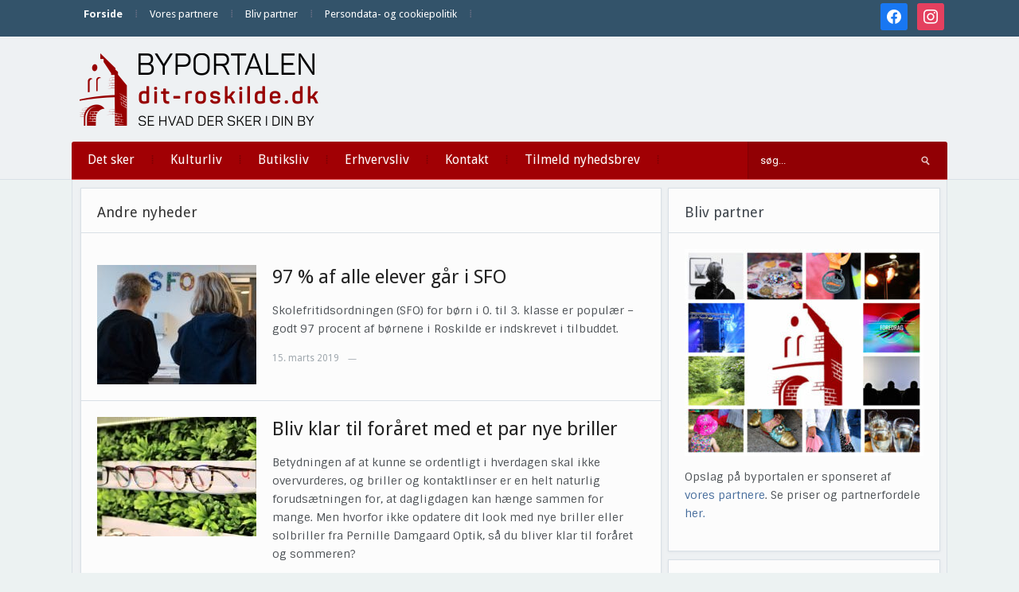

--- FILE ---
content_type: text/html; charset=UTF-8
request_url: https://dit-roskilde.dk/page/577/
body_size: 21998
content:
<!DOCTYPE html>
<html xmlns="http://www.w3.org/1999/xhtml" lang="da-DK" prefix="og: http://ogp.me/ns#">
<head>
    <meta http-equiv="Content-Type" content="text/html; charset=UTF-8" />
    <meta http-equiv="X-UA-Compatible" content="IE=edge,chrome=1">
    <meta name="viewport" content="width=device-width, initial-scale=1.0">

    
    <link rel="pingback" href="https://dit-roskilde.dk/xmlrpc.php" />

    <title>Dit Roskilde</title>
<meta name='robots' content='max-image-preview:large' />
<link rel='dns-prefetch' href='//fonts.googleapis.com' />
<link rel='dns-prefetch' href='//hb.wpmucdn.com' />
<link href='//hb.wpmucdn.com' rel='preconnect' />
<link href='http://fonts.googleapis.com' rel='preconnect' />
<link href='//fonts.gstatic.com' crossorigin='' rel='preconnect' />
<link rel="alternate" type="application/rss+xml" title="Dit Roskilde &raquo; Feed" href="https://dit-roskilde.dk/feed/" />
<link rel="alternate" type="application/rss+xml" title="Dit Roskilde &raquo;-kommentar-feed" href="https://dit-roskilde.dk/comments/feed/" />
<style id='wp-img-auto-sizes-contain-inline-css' type='text/css'>
img:is([sizes=auto i],[sizes^="auto," i]){contain-intrinsic-size:3000px 1500px}
/*# sourceURL=wp-img-auto-sizes-contain-inline-css */
</style>
<link rel='stylesheet' id='pt-cv-public-style-css' href='https://hb.wpmucdn.com/dit-roskilde.dk/beb83eb9-14aa-40c9-8c05-79e2d7193400.css' type='text/css' media='all' />
<style id='wp-emoji-styles-inline-css' type='text/css'>

	img.wp-smiley, img.emoji {
		display: inline !important;
		border: none !important;
		box-shadow: none !important;
		height: 1em !important;
		width: 1em !important;
		margin: 0 0.07em !important;
		vertical-align: -0.1em !important;
		background: none !important;
		padding: 0 !important;
	}
/*# sourceURL=wp-emoji-styles-inline-css */
</style>
<style id='wp-block-library-inline-css' type='text/css'>
:root{--wp-block-synced-color:#7a00df;--wp-block-synced-color--rgb:122,0,223;--wp-bound-block-color:var(--wp-block-synced-color);--wp-editor-canvas-background:#ddd;--wp-admin-theme-color:#007cba;--wp-admin-theme-color--rgb:0,124,186;--wp-admin-theme-color-darker-10:#006ba1;--wp-admin-theme-color-darker-10--rgb:0,107,160.5;--wp-admin-theme-color-darker-20:#005a87;--wp-admin-theme-color-darker-20--rgb:0,90,135;--wp-admin-border-width-focus:2px}@media (min-resolution:192dpi){:root{--wp-admin-border-width-focus:1.5px}}.wp-element-button{cursor:pointer}:root .has-very-light-gray-background-color{background-color:#eee}:root .has-very-dark-gray-background-color{background-color:#313131}:root .has-very-light-gray-color{color:#eee}:root .has-very-dark-gray-color{color:#313131}:root .has-vivid-green-cyan-to-vivid-cyan-blue-gradient-background{background:linear-gradient(135deg,#00d084,#0693e3)}:root .has-purple-crush-gradient-background{background:linear-gradient(135deg,#34e2e4,#4721fb 50%,#ab1dfe)}:root .has-hazy-dawn-gradient-background{background:linear-gradient(135deg,#faaca8,#dad0ec)}:root .has-subdued-olive-gradient-background{background:linear-gradient(135deg,#fafae1,#67a671)}:root .has-atomic-cream-gradient-background{background:linear-gradient(135deg,#fdd79a,#004a59)}:root .has-nightshade-gradient-background{background:linear-gradient(135deg,#330968,#31cdcf)}:root .has-midnight-gradient-background{background:linear-gradient(135deg,#020381,#2874fc)}:root{--wp--preset--font-size--normal:16px;--wp--preset--font-size--huge:42px}.has-regular-font-size{font-size:1em}.has-larger-font-size{font-size:2.625em}.has-normal-font-size{font-size:var(--wp--preset--font-size--normal)}.has-huge-font-size{font-size:var(--wp--preset--font-size--huge)}.has-text-align-center{text-align:center}.has-text-align-left{text-align:left}.has-text-align-right{text-align:right}.has-fit-text{white-space:nowrap!important}#end-resizable-editor-section{display:none}.aligncenter{clear:both}.items-justified-left{justify-content:flex-start}.items-justified-center{justify-content:center}.items-justified-right{justify-content:flex-end}.items-justified-space-between{justify-content:space-between}.screen-reader-text{border:0;clip-path:inset(50%);height:1px;margin:-1px;overflow:hidden;padding:0;position:absolute;width:1px;word-wrap:normal!important}.screen-reader-text:focus{background-color:#ddd;clip-path:none;color:#444;display:block;font-size:1em;height:auto;left:5px;line-height:normal;padding:15px 23px 14px;text-decoration:none;top:5px;width:auto;z-index:100000}html :where(.has-border-color){border-style:solid}html :where([style*=border-top-color]){border-top-style:solid}html :where([style*=border-right-color]){border-right-style:solid}html :where([style*=border-bottom-color]){border-bottom-style:solid}html :where([style*=border-left-color]){border-left-style:solid}html :where([style*=border-width]){border-style:solid}html :where([style*=border-top-width]){border-top-style:solid}html :where([style*=border-right-width]){border-right-style:solid}html :where([style*=border-bottom-width]){border-bottom-style:solid}html :where([style*=border-left-width]){border-left-style:solid}html :where(img[class*=wp-image-]){height:auto;max-width:100%}:where(figure){margin:0 0 1em}html :where(.is-position-sticky){--wp-admin--admin-bar--position-offset:var(--wp-admin--admin-bar--height,0px)}@media screen and (max-width:600px){html :where(.is-position-sticky){--wp-admin--admin-bar--position-offset:0px}}

/*# sourceURL=wp-block-library-inline-css */
</style><style id='global-styles-inline-css' type='text/css'>
:root{--wp--preset--aspect-ratio--square: 1;--wp--preset--aspect-ratio--4-3: 4/3;--wp--preset--aspect-ratio--3-4: 3/4;--wp--preset--aspect-ratio--3-2: 3/2;--wp--preset--aspect-ratio--2-3: 2/3;--wp--preset--aspect-ratio--16-9: 16/9;--wp--preset--aspect-ratio--9-16: 9/16;--wp--preset--color--black: #000000;--wp--preset--color--cyan-bluish-gray: #abb8c3;--wp--preset--color--white: #ffffff;--wp--preset--color--pale-pink: #f78da7;--wp--preset--color--vivid-red: #cf2e2e;--wp--preset--color--luminous-vivid-orange: #ff6900;--wp--preset--color--luminous-vivid-amber: #fcb900;--wp--preset--color--light-green-cyan: #7bdcb5;--wp--preset--color--vivid-green-cyan: #00d084;--wp--preset--color--pale-cyan-blue: #8ed1fc;--wp--preset--color--vivid-cyan-blue: #0693e3;--wp--preset--color--vivid-purple: #9b51e0;--wp--preset--gradient--vivid-cyan-blue-to-vivid-purple: linear-gradient(135deg,rgb(6,147,227) 0%,rgb(155,81,224) 100%);--wp--preset--gradient--light-green-cyan-to-vivid-green-cyan: linear-gradient(135deg,rgb(122,220,180) 0%,rgb(0,208,130) 100%);--wp--preset--gradient--luminous-vivid-amber-to-luminous-vivid-orange: linear-gradient(135deg,rgb(252,185,0) 0%,rgb(255,105,0) 100%);--wp--preset--gradient--luminous-vivid-orange-to-vivid-red: linear-gradient(135deg,rgb(255,105,0) 0%,rgb(207,46,46) 100%);--wp--preset--gradient--very-light-gray-to-cyan-bluish-gray: linear-gradient(135deg,rgb(238,238,238) 0%,rgb(169,184,195) 100%);--wp--preset--gradient--cool-to-warm-spectrum: linear-gradient(135deg,rgb(74,234,220) 0%,rgb(151,120,209) 20%,rgb(207,42,186) 40%,rgb(238,44,130) 60%,rgb(251,105,98) 80%,rgb(254,248,76) 100%);--wp--preset--gradient--blush-light-purple: linear-gradient(135deg,rgb(255,206,236) 0%,rgb(152,150,240) 100%);--wp--preset--gradient--blush-bordeaux: linear-gradient(135deg,rgb(254,205,165) 0%,rgb(254,45,45) 50%,rgb(107,0,62) 100%);--wp--preset--gradient--luminous-dusk: linear-gradient(135deg,rgb(255,203,112) 0%,rgb(199,81,192) 50%,rgb(65,88,208) 100%);--wp--preset--gradient--pale-ocean: linear-gradient(135deg,rgb(255,245,203) 0%,rgb(182,227,212) 50%,rgb(51,167,181) 100%);--wp--preset--gradient--electric-grass: linear-gradient(135deg,rgb(202,248,128) 0%,rgb(113,206,126) 100%);--wp--preset--gradient--midnight: linear-gradient(135deg,rgb(2,3,129) 0%,rgb(40,116,252) 100%);--wp--preset--font-size--small: 13px;--wp--preset--font-size--medium: 20px;--wp--preset--font-size--large: 36px;--wp--preset--font-size--x-large: 42px;--wp--preset--spacing--20: 0.44rem;--wp--preset--spacing--30: 0.67rem;--wp--preset--spacing--40: 1rem;--wp--preset--spacing--50: 1.5rem;--wp--preset--spacing--60: 2.25rem;--wp--preset--spacing--70: 3.38rem;--wp--preset--spacing--80: 5.06rem;--wp--preset--shadow--natural: 6px 6px 9px rgba(0, 0, 0, 0.2);--wp--preset--shadow--deep: 12px 12px 50px rgba(0, 0, 0, 0.4);--wp--preset--shadow--sharp: 6px 6px 0px rgba(0, 0, 0, 0.2);--wp--preset--shadow--outlined: 6px 6px 0px -3px rgb(255, 255, 255), 6px 6px rgb(0, 0, 0);--wp--preset--shadow--crisp: 6px 6px 0px rgb(0, 0, 0);}:where(.is-layout-flex){gap: 0.5em;}:where(.is-layout-grid){gap: 0.5em;}body .is-layout-flex{display: flex;}.is-layout-flex{flex-wrap: wrap;align-items: center;}.is-layout-flex > :is(*, div){margin: 0;}body .is-layout-grid{display: grid;}.is-layout-grid > :is(*, div){margin: 0;}:where(.wp-block-columns.is-layout-flex){gap: 2em;}:where(.wp-block-columns.is-layout-grid){gap: 2em;}:where(.wp-block-post-template.is-layout-flex){gap: 1.25em;}:where(.wp-block-post-template.is-layout-grid){gap: 1.25em;}.has-black-color{color: var(--wp--preset--color--black) !important;}.has-cyan-bluish-gray-color{color: var(--wp--preset--color--cyan-bluish-gray) !important;}.has-white-color{color: var(--wp--preset--color--white) !important;}.has-pale-pink-color{color: var(--wp--preset--color--pale-pink) !important;}.has-vivid-red-color{color: var(--wp--preset--color--vivid-red) !important;}.has-luminous-vivid-orange-color{color: var(--wp--preset--color--luminous-vivid-orange) !important;}.has-luminous-vivid-amber-color{color: var(--wp--preset--color--luminous-vivid-amber) !important;}.has-light-green-cyan-color{color: var(--wp--preset--color--light-green-cyan) !important;}.has-vivid-green-cyan-color{color: var(--wp--preset--color--vivid-green-cyan) !important;}.has-pale-cyan-blue-color{color: var(--wp--preset--color--pale-cyan-blue) !important;}.has-vivid-cyan-blue-color{color: var(--wp--preset--color--vivid-cyan-blue) !important;}.has-vivid-purple-color{color: var(--wp--preset--color--vivid-purple) !important;}.has-black-background-color{background-color: var(--wp--preset--color--black) !important;}.has-cyan-bluish-gray-background-color{background-color: var(--wp--preset--color--cyan-bluish-gray) !important;}.has-white-background-color{background-color: var(--wp--preset--color--white) !important;}.has-pale-pink-background-color{background-color: var(--wp--preset--color--pale-pink) !important;}.has-vivid-red-background-color{background-color: var(--wp--preset--color--vivid-red) !important;}.has-luminous-vivid-orange-background-color{background-color: var(--wp--preset--color--luminous-vivid-orange) !important;}.has-luminous-vivid-amber-background-color{background-color: var(--wp--preset--color--luminous-vivid-amber) !important;}.has-light-green-cyan-background-color{background-color: var(--wp--preset--color--light-green-cyan) !important;}.has-vivid-green-cyan-background-color{background-color: var(--wp--preset--color--vivid-green-cyan) !important;}.has-pale-cyan-blue-background-color{background-color: var(--wp--preset--color--pale-cyan-blue) !important;}.has-vivid-cyan-blue-background-color{background-color: var(--wp--preset--color--vivid-cyan-blue) !important;}.has-vivid-purple-background-color{background-color: var(--wp--preset--color--vivid-purple) !important;}.has-black-border-color{border-color: var(--wp--preset--color--black) !important;}.has-cyan-bluish-gray-border-color{border-color: var(--wp--preset--color--cyan-bluish-gray) !important;}.has-white-border-color{border-color: var(--wp--preset--color--white) !important;}.has-pale-pink-border-color{border-color: var(--wp--preset--color--pale-pink) !important;}.has-vivid-red-border-color{border-color: var(--wp--preset--color--vivid-red) !important;}.has-luminous-vivid-orange-border-color{border-color: var(--wp--preset--color--luminous-vivid-orange) !important;}.has-luminous-vivid-amber-border-color{border-color: var(--wp--preset--color--luminous-vivid-amber) !important;}.has-light-green-cyan-border-color{border-color: var(--wp--preset--color--light-green-cyan) !important;}.has-vivid-green-cyan-border-color{border-color: var(--wp--preset--color--vivid-green-cyan) !important;}.has-pale-cyan-blue-border-color{border-color: var(--wp--preset--color--pale-cyan-blue) !important;}.has-vivid-cyan-blue-border-color{border-color: var(--wp--preset--color--vivid-cyan-blue) !important;}.has-vivid-purple-border-color{border-color: var(--wp--preset--color--vivid-purple) !important;}.has-vivid-cyan-blue-to-vivid-purple-gradient-background{background: var(--wp--preset--gradient--vivid-cyan-blue-to-vivid-purple) !important;}.has-light-green-cyan-to-vivid-green-cyan-gradient-background{background: var(--wp--preset--gradient--light-green-cyan-to-vivid-green-cyan) !important;}.has-luminous-vivid-amber-to-luminous-vivid-orange-gradient-background{background: var(--wp--preset--gradient--luminous-vivid-amber-to-luminous-vivid-orange) !important;}.has-luminous-vivid-orange-to-vivid-red-gradient-background{background: var(--wp--preset--gradient--luminous-vivid-orange-to-vivid-red) !important;}.has-very-light-gray-to-cyan-bluish-gray-gradient-background{background: var(--wp--preset--gradient--very-light-gray-to-cyan-bluish-gray) !important;}.has-cool-to-warm-spectrum-gradient-background{background: var(--wp--preset--gradient--cool-to-warm-spectrum) !important;}.has-blush-light-purple-gradient-background{background: var(--wp--preset--gradient--blush-light-purple) !important;}.has-blush-bordeaux-gradient-background{background: var(--wp--preset--gradient--blush-bordeaux) !important;}.has-luminous-dusk-gradient-background{background: var(--wp--preset--gradient--luminous-dusk) !important;}.has-pale-ocean-gradient-background{background: var(--wp--preset--gradient--pale-ocean) !important;}.has-electric-grass-gradient-background{background: var(--wp--preset--gradient--electric-grass) !important;}.has-midnight-gradient-background{background: var(--wp--preset--gradient--midnight) !important;}.has-small-font-size{font-size: var(--wp--preset--font-size--small) !important;}.has-medium-font-size{font-size: var(--wp--preset--font-size--medium) !important;}.has-large-font-size{font-size: var(--wp--preset--font-size--large) !important;}.has-x-large-font-size{font-size: var(--wp--preset--font-size--x-large) !important;}
/*# sourceURL=global-styles-inline-css */
</style>

<style id='classic-theme-styles-inline-css' type='text/css'>
/*! This file is auto-generated */
.wp-block-button__link{color:#fff;background-color:#32373c;border-radius:9999px;box-shadow:none;text-decoration:none;padding:calc(.667em + 2px) calc(1.333em + 2px);font-size:1.125em}.wp-block-file__button{background:#32373c;color:#fff;text-decoration:none}
/*# sourceURL=/wp-includes/css/classic-themes.min.css */
</style>
<link rel='stylesheet' id='zoom-theme-utils-css-css' href='https://hb.wpmucdn.com/dit-roskilde.dk/4537d584-0cb9-438b-b7ab-3d0873a26b1e.css' type='text/css' media='all' />
<link rel='stylesheet' id='alpha-style-css' href='https://hb.wpmucdn.com/dit-roskilde.dk/1856493b-cce0-41d0-8878-b3052f3b9506.css' type='text/css' media='all' />
<link rel='stylesheet' id='media-queries-css' href='https://hb.wpmucdn.com/dit-roskilde.dk/991e1bb8-695a-41c6-a632-33e05049f673.css' type='text/css' media='all' />
<link rel='stylesheet' id='dashicons-css' href='https://hb.wpmucdn.com/dit-roskilde.dk/0cc28952-0685-4a9f-bb55-174755a980d7.css' type='text/css' media='all' />
<link rel='stylesheet' id='google-fonts-css' href='https://fonts.googleapis.com/css?family=Roboto%3A400%2C700%7CSintony%3A400%2C700&#038;ver=6.9' type='text/css' media='all' />
<link rel='stylesheet' id='wpzoom-social-icons-socicon-css' href='https://hb.wpmucdn.com/dit-roskilde.dk/9be38427-f0f2-4e8e-88e3-9d99ae607743.css' type='text/css' media='all' />
<link rel='stylesheet' id='wpzoom-social-icons-genericons-css' href='https://hb.wpmucdn.com/dit-roskilde.dk/c1d711f9-0064-4ac0-ac20-b2b653c7d802.css' type='text/css' media='all' />
<link rel='stylesheet' id='wpzoom-social-icons-academicons-css' href='https://hb.wpmucdn.com/dit-roskilde.dk/46251493-a19f-48c7-9c37-4e8eb1d0ceef.css' type='text/css' media='all' />
<link rel='stylesheet' id='wpzoom-social-icons-font-awesome-3-css' href='https://hb.wpmucdn.com/dit-roskilde.dk/7a5e9d80-5481-443d-9319-a13062cc4fbc.css' type='text/css' media='all' />
<link rel='stylesheet' id='wpzoom-social-icons-styles-css' href='https://hb.wpmucdn.com/dit-roskilde.dk/2332eea8-fd30-4a80-b464-8efa1fbdeb34.css' type='text/css' media='all' />
<link rel='stylesheet' id='wpzoom-theme-css' href='https://dit-roskilde.dk/wp-content/themes/alpha/styles/default.css' type='text/css' media='all' />
<link rel='preload' as='font'  id='wpzoom-social-icons-font-academicons-woff2-css' href='https://dit-roskilde.dk/wp-content/plugins/social-icons-widget-by-wpzoom/assets/font/academicons.woff2?v=1.9.2'  type='font/woff2' crossorigin />
<link rel='preload' as='font'  id='wpzoom-social-icons-font-fontawesome-3-woff2-css' href='https://dit-roskilde.dk/wp-content/plugins/social-icons-widget-by-wpzoom/assets/font/fontawesome-webfont.woff2?v=4.7.0'  type='font/woff2' crossorigin />
<link rel='preload' as='font'  id='wpzoom-social-icons-font-genericons-woff-css' href='https://dit-roskilde.dk/wp-content/plugins/social-icons-widget-by-wpzoom/assets/font/Genericons.woff'  type='font/woff' crossorigin />
<link rel='preload' as='font'  id='wpzoom-social-icons-font-socicon-woff2-css' href='https://dit-roskilde.dk/wp-content/plugins/social-icons-widget-by-wpzoom/assets/font/socicon.woff2?v=4.5.4'  type='font/woff2' crossorigin />
<!--n2css--><!--n2js--><script type="text/javascript" src="https://hb.wpmucdn.com/dit-roskilde.dk/d56c80ee-9e26-4122-8a13-b51f810324f0.js" id="jquery-core-js"></script>
<script type="text/javascript" src="https://hb.wpmucdn.com/dit-roskilde.dk/a9f7beee-0b46-4d98-aece-3e82e0a31ded.js" id="jquery-migrate-js"></script>
<link rel="https://api.w.org/" href="https://dit-roskilde.dk/wp-json/" /><link rel="EditURI" type="application/rsd+xml" title="RSD" href="https://dit-roskilde.dk/xmlrpc.php?rsd" />
<meta name="generator" content="WordPress 6.9" />
<meta property="og:title" name="og:title" content="Dit Roskilde" />
<meta property="og:type" name="og:type" content="website" />
<meta property="og:image" name="og:image" content="https://dit-roskilde.dk/wp-content/uploads/2018/08/cropped-ByPortalerneFavicon.png" />
<meta property="og:description" name="og:description" content="Se hvad der sker i din by" />
<meta property="og:locale" name="og:locale" content="da_DK" />
<meta property="og:site_name" name="og:site_name" content="Dit Roskilde" />
<meta property="twitter:card" name="twitter:card" content="summary" />
<script type="text/javascript">
(function(url){
	if(/(?:Chrome\/26\.0\.1410\.63 Safari\/537\.31|WordfenceTestMonBot)/.test(navigator.userAgent)){ return; }
	var addEvent = function(evt, handler) {
		if (window.addEventListener) {
			document.addEventListener(evt, handler, false);
		} else if (window.attachEvent) {
			document.attachEvent('on' + evt, handler);
		}
	};
	var removeEvent = function(evt, handler) {
		if (window.removeEventListener) {
			document.removeEventListener(evt, handler, false);
		} else if (window.detachEvent) {
			document.detachEvent('on' + evt, handler);
		}
	};
	var evts = 'contextmenu dblclick drag dragend dragenter dragleave dragover dragstart drop keydown keypress keyup mousedown mousemove mouseout mouseover mouseup mousewheel scroll'.split(' ');
	var logHuman = function() {
		if (window.wfLogHumanRan) { return; }
		window.wfLogHumanRan = true;
		var wfscr = document.createElement('script');
		wfscr.type = 'text/javascript';
		wfscr.async = true;
		wfscr.src = url + '&r=' + Math.random();
		(document.getElementsByTagName('head')[0]||document.getElementsByTagName('body')[0]).appendChild(wfscr);
		for (var i = 0; i < evts.length; i++) {
			removeEvent(evts[i], logHuman);
		}
	};
	for (var i = 0; i < evts.length; i++) {
		addEvent(evts[i], logHuman);
	}
})('//dit-roskilde.dk/?wordfence_lh=1&hid=777E119126154FB7BCA6C561E0A4AC58');
</script><!-- WPZOOM Theme / Framework -->
<meta name="generator" content="Alpha 2.1.9" />
<meta name="generator" content="WPZOOM Framework 2.0.9" />
<style type="text/css">@import url("https://fonts.googleapis.com/css?family=Droid+Sans:r,b|Droid+Sans:r,b|Droid+Sans:r,b|Droid+Sans:r,b|Droid+Sans:r,b|Droid+Sans:r,b|Droid+Sans:r,b");
body{background-color:#ECF2F2;}
#menu{background:#A10004;}
body{font-family: 'Droid Sans';}#logo h1 a{font-family: 'Droid Sans';}#slider #slidemain .slide_content h2{font-family: 'Droid Sans';}.left-col h2, .right-col h4{font-family: 'Droid Sans';}.archiveposts h2{font-family: 'Droid Sans';}h1.title{font-family: 'Droid Sans';}.widget h3.title{font-family: 'Droid Sans';}</style>
<script type="text/javascript">document.write('<style type="text/css">.tabber{display:none;}</style>');</script><!-- SEO meta tags powered by SmartCrawl https://wpmudev.com/project/smartcrawl-wordpress-seo/ -->
<link rel="canonical" href="https://dit-roskilde.dk/page/577/" />
<link rel='prev' href='https://dit-roskilde.dk/page/576/' />
<link rel='next' href='https://dit-roskilde.dk/page/578/' />
<meta name="description" content="Se hvad der sker i din by" />
<script type="application/ld+json">{"@context":"https:\/\/schema.org","@graph":[{"@type":"Organization","@id":"https:\/\/dit-roskilde.dk\/#schema-publishing-organization","url":"https:\/\/dit-roskilde.dk","name":"Dit Roskilde","description":"Se hvad der sker i din by"},{"@type":"WebSite","@id":"https:\/\/dit-roskilde.dk\/#schema-website","url":"https:\/\/dit-roskilde.dk","name":"Dit Roskilde","encoding":"UTF-8","potentialAction":{"@type":"SearchAction","target":"https:\/\/dit-roskilde.dk\/search\/{search_term_string}\/","query-input":"required name=search_term_string"}},{"@type":"BreadcrumbList","@id":"https:\/\/dit-roskilde.dk\/page\/577?paged=577\/#breadcrumb","itemListElement":[{"@type":"ListItem","position":1,"name":"Home"}]},{"@type":"WebPage","@id":"https:\/\/dit-roskilde.dk\/#schema-webpage","url":"https:\/\/dit-roskilde.dk","name":"Dit Roskilde","inLanguage":"da-DK","isPartOf":{"@id":"https:\/\/dit-roskilde.dk\/#schema-website"},"publisher":{"@id":"https:\/\/dit-roskilde.dk\/#schema-publishing-organization"},"description":"Se hvad der sker i din by","dateModified":"2026-01-21 15:58:34"}]}</script>
<!-- /SEO -->
<link rel="icon" href="https://dit-roskilde.dk/wp-content/uploads/2018/08/cropped-ByPortalerneFavicon-32x32.png" sizes="32x32" />
<link rel="icon" href="https://dit-roskilde.dk/wp-content/uploads/2018/08/cropped-ByPortalerneFavicon-192x192.png" sizes="192x192" />
<link rel="apple-touch-icon" href="https://dit-roskilde.dk/wp-content/uploads/2018/08/cropped-ByPortalerneFavicon-180x180.png" />
<meta name="msapplication-TileImage" content="https://dit-roskilde.dk/wp-content/uploads/2018/08/cropped-ByPortalerneFavicon-270x270.png" />
<link rel='stylesheet' id='metaslider-flex-slider-css' href='https://hb.wpmucdn.com/dit-roskilde.dk/05127ef6-2a12-44d3-a2de-8aba4ad63349.css' type='text/css' media='all' property='stylesheet' />
<link rel='stylesheet' id='metaslider-public-css' href='https://hb.wpmucdn.com/dit-roskilde.dk/2f39518c-95a4-4d18-86ac-296bfee9f790.css' type='text/css' media='all' property='stylesheet' />
<style id='metaslider-public-inline-css' type='text/css'>
@media only screen and (max-width: 767px) { .hide-arrows-smartphone .flex-direction-nav, .hide-navigation-smartphone .flex-control-paging, .hide-navigation-smartphone .flex-control-nav, .hide-navigation-smartphone .filmstrip, .hide-slideshow-smartphone, .metaslider-hidden-content.hide-smartphone{ display: none!important; }}@media only screen and (min-width : 768px) and (max-width: 1023px) { .hide-arrows-tablet .flex-direction-nav, .hide-navigation-tablet .flex-control-paging, .hide-navigation-tablet .flex-control-nav, .hide-navigation-tablet .filmstrip, .hide-slideshow-tablet, .metaslider-hidden-content.hide-tablet{ display: none!important; }}@media only screen and (min-width : 1024px) and (max-width: 1439px) { .hide-arrows-laptop .flex-direction-nav, .hide-navigation-laptop .flex-control-paging, .hide-navigation-laptop .flex-control-nav, .hide-navigation-laptop .filmstrip, .hide-slideshow-laptop, .metaslider-hidden-content.hide-laptop{ display: none!important; }}@media only screen and (min-width : 1440px) { .hide-arrows-desktop .flex-direction-nav, .hide-navigation-desktop .flex-control-paging, .hide-navigation-desktop .flex-control-nav, .hide-navigation-desktop .filmstrip, .hide-slideshow-desktop, .metaslider-hidden-content.hide-desktop{ display: none!important; }}
@media only screen and (max-width: 767px) { .hide-arrows-smartphone .flex-direction-nav, .hide-navigation-smartphone .flex-control-paging, .hide-navigation-smartphone .flex-control-nav, .hide-navigation-smartphone .filmstrip, .hide-slideshow-smartphone, .metaslider-hidden-content.hide-smartphone{ display: none!important; }}@media only screen and (min-width : 768px) and (max-width: 1023px) { .hide-arrows-tablet .flex-direction-nav, .hide-navigation-tablet .flex-control-paging, .hide-navigation-tablet .flex-control-nav, .hide-navigation-tablet .filmstrip, .hide-slideshow-tablet, .metaslider-hidden-content.hide-tablet{ display: none!important; }}@media only screen and (min-width : 1024px) and (max-width: 1439px) { .hide-arrows-laptop .flex-direction-nav, .hide-navigation-laptop .flex-control-paging, .hide-navigation-laptop .flex-control-nav, .hide-navigation-laptop .filmstrip, .hide-slideshow-laptop, .metaslider-hidden-content.hide-laptop{ display: none!important; }}@media only screen and (min-width : 1440px) { .hide-arrows-desktop .flex-direction-nav, .hide-navigation-desktop .flex-control-paging, .hide-navigation-desktop .flex-control-nav, .hide-navigation-desktop .filmstrip, .hide-slideshow-desktop, .metaslider-hidden-content.hide-desktop{ display: none!important; }}
@media only screen and (max-width: 767px) { .hide-arrows-smartphone .flex-direction-nav, .hide-navigation-smartphone .flex-control-paging, .hide-navigation-smartphone .flex-control-nav, .hide-navigation-smartphone .filmstrip, .hide-slideshow-smartphone, .metaslider-hidden-content.hide-smartphone{ display: none!important; }}@media only screen and (min-width : 768px) and (max-width: 1023px) { .hide-arrows-tablet .flex-direction-nav, .hide-navigation-tablet .flex-control-paging, .hide-navigation-tablet .flex-control-nav, .hide-navigation-tablet .filmstrip, .hide-slideshow-tablet, .metaslider-hidden-content.hide-tablet{ display: none!important; }}@media only screen and (min-width : 1024px) and (max-width: 1439px) { .hide-arrows-laptop .flex-direction-nav, .hide-navigation-laptop .flex-control-paging, .hide-navigation-laptop .flex-control-nav, .hide-navigation-laptop .filmstrip, .hide-slideshow-laptop, .metaslider-hidden-content.hide-laptop{ display: none!important; }}@media only screen and (min-width : 1440px) { .hide-arrows-desktop .flex-direction-nav, .hide-navigation-desktop .flex-control-paging, .hide-navigation-desktop .flex-control-nav, .hide-navigation-desktop .filmstrip, .hide-slideshow-desktop, .metaslider-hidden-content.hide-desktop{ display: none!important; }}
@media only screen and (max-width: 767px) { .hide-arrows-smartphone .flex-direction-nav, .hide-navigation-smartphone .flex-control-paging, .hide-navigation-smartphone .flex-control-nav, .hide-navigation-smartphone .filmstrip, .hide-slideshow-smartphone, .metaslider-hidden-content.hide-smartphone{ display: none!important; }}@media only screen and (min-width : 768px) and (max-width: 1023px) { .hide-arrows-tablet .flex-direction-nav, .hide-navigation-tablet .flex-control-paging, .hide-navigation-tablet .flex-control-nav, .hide-navigation-tablet .filmstrip, .hide-slideshow-tablet, .metaslider-hidden-content.hide-tablet{ display: none!important; }}@media only screen and (min-width : 1024px) and (max-width: 1439px) { .hide-arrows-laptop .flex-direction-nav, .hide-navigation-laptop .flex-control-paging, .hide-navigation-laptop .flex-control-nav, .hide-navigation-laptop .filmstrip, .hide-slideshow-laptop, .metaslider-hidden-content.hide-laptop{ display: none!important; }}@media only screen and (min-width : 1440px) { .hide-arrows-desktop .flex-direction-nav, .hide-navigation-desktop .flex-control-paging, .hide-navigation-desktop .flex-control-nav, .hide-navigation-desktop .filmstrip, .hide-slideshow-desktop, .metaslider-hidden-content.hide-desktop{ display: none!important; }}
@media only screen and (max-width: 767px) { .hide-arrows-smartphone .flex-direction-nav, .hide-navigation-smartphone .flex-control-paging, .hide-navigation-smartphone .flex-control-nav, .hide-navigation-smartphone .filmstrip, .hide-slideshow-smartphone, .metaslider-hidden-content.hide-smartphone{ display: none!important; }}@media only screen and (min-width : 768px) and (max-width: 1023px) { .hide-arrows-tablet .flex-direction-nav, .hide-navigation-tablet .flex-control-paging, .hide-navigation-tablet .flex-control-nav, .hide-navigation-tablet .filmstrip, .hide-slideshow-tablet, .metaslider-hidden-content.hide-tablet{ display: none!important; }}@media only screen and (min-width : 1024px) and (max-width: 1439px) { .hide-arrows-laptop .flex-direction-nav, .hide-navigation-laptop .flex-control-paging, .hide-navigation-laptop .flex-control-nav, .hide-navigation-laptop .filmstrip, .hide-slideshow-laptop, .metaslider-hidden-content.hide-laptop{ display: none!important; }}@media only screen and (min-width : 1440px) { .hide-arrows-desktop .flex-direction-nav, .hide-navigation-desktop .flex-control-paging, .hide-navigation-desktop .flex-control-nav, .hide-navigation-desktop .filmstrip, .hide-slideshow-desktop, .metaslider-hidden-content.hide-desktop{ display: none!important; }}
@media only screen and (max-width: 767px) { .hide-arrows-smartphone .flex-direction-nav, .hide-navigation-smartphone .flex-control-paging, .hide-navigation-smartphone .flex-control-nav, .hide-navigation-smartphone .filmstrip, .hide-slideshow-smartphone, .metaslider-hidden-content.hide-smartphone{ display: none!important; }}@media only screen and (min-width : 768px) and (max-width: 1023px) { .hide-arrows-tablet .flex-direction-nav, .hide-navigation-tablet .flex-control-paging, .hide-navigation-tablet .flex-control-nav, .hide-navigation-tablet .filmstrip, .hide-slideshow-tablet, .metaslider-hidden-content.hide-tablet{ display: none!important; }}@media only screen and (min-width : 1024px) and (max-width: 1439px) { .hide-arrows-laptop .flex-direction-nav, .hide-navigation-laptop .flex-control-paging, .hide-navigation-laptop .flex-control-nav, .hide-navigation-laptop .filmstrip, .hide-slideshow-laptop, .metaslider-hidden-content.hide-laptop{ display: none!important; }}@media only screen and (min-width : 1440px) { .hide-arrows-desktop .flex-direction-nav, .hide-navigation-desktop .flex-control-paging, .hide-navigation-desktop .flex-control-nav, .hide-navigation-desktop .filmstrip, .hide-slideshow-desktop, .metaslider-hidden-content.hide-desktop{ display: none!important; }}
/*# sourceURL=metaslider-public-inline-css */
</style>
<link rel='stylesheet' id='mailpoet_public-css' href='https://hb.wpmucdn.com/dit-roskilde.dk/3cb801e5-c117-4ef1-b689-786a8bb95460.css' type='text/css' media='all' />
<link rel='stylesheet' id='mailpoet_custom_fonts_0-css' href='https://fonts.googleapis.com/css?family=Abril+FatFace%3A400%2C400i%2C700%2C700i%7CAlegreya%3A400%2C400i%2C700%2C700i%7CAlegreya+Sans%3A400%2C400i%2C700%2C700i%7CAmatic+SC%3A400%2C400i%2C700%2C700i%7CAnonymous+Pro%3A400%2C400i%2C700%2C700i%7CArchitects+Daughter%3A400%2C400i%2C700%2C700i%7CArchivo%3A400%2C400i%2C700%2C700i%7CArchivo+Narrow%3A400%2C400i%2C700%2C700i%7CAsap%3A400%2C400i%2C700%2C700i%7CBarlow%3A400%2C400i%2C700%2C700i%7CBioRhyme%3A400%2C400i%2C700%2C700i%7CBonbon%3A400%2C400i%2C700%2C700i%7CCabin%3A400%2C400i%2C700%2C700i%7CCairo%3A400%2C400i%2C700%2C700i%7CCardo%3A400%2C400i%2C700%2C700i%7CChivo%3A400%2C400i%2C700%2C700i%7CConcert+One%3A400%2C400i%2C700%2C700i%7CCormorant%3A400%2C400i%2C700%2C700i%7CCrimson+Text%3A400%2C400i%2C700%2C700i%7CEczar%3A400%2C400i%2C700%2C700i%7CExo+2%3A400%2C400i%2C700%2C700i%7CFira+Sans%3A400%2C400i%2C700%2C700i%7CFjalla+One%3A400%2C400i%2C700%2C700i%7CFrank+Ruhl+Libre%3A400%2C400i%2C700%2C700i%7CGreat+Vibes%3A400%2C400i%2C700%2C700i&#038;ver=6.9' type='text/css' media='all' />
<link rel='stylesheet' id='mailpoet_custom_fonts_1-css' href='https://fonts.googleapis.com/css?family=Heebo%3A400%2C400i%2C700%2C700i%7CIBM+Plex%3A400%2C400i%2C700%2C700i%7CInconsolata%3A400%2C400i%2C700%2C700i%7CIndie+Flower%3A400%2C400i%2C700%2C700i%7CInknut+Antiqua%3A400%2C400i%2C700%2C700i%7CInter%3A400%2C400i%2C700%2C700i%7CKarla%3A400%2C400i%2C700%2C700i%7CLibre+Baskerville%3A400%2C400i%2C700%2C700i%7CLibre+Franklin%3A400%2C400i%2C700%2C700i%7CMontserrat%3A400%2C400i%2C700%2C700i%7CNeuton%3A400%2C400i%2C700%2C700i%7CNotable%3A400%2C400i%2C700%2C700i%7CNothing+You+Could+Do%3A400%2C400i%2C700%2C700i%7CNoto+Sans%3A400%2C400i%2C700%2C700i%7CNunito%3A400%2C400i%2C700%2C700i%7COld+Standard+TT%3A400%2C400i%2C700%2C700i%7COxygen%3A400%2C400i%2C700%2C700i%7CPacifico%3A400%2C400i%2C700%2C700i%7CPoppins%3A400%2C400i%2C700%2C700i%7CProza+Libre%3A400%2C400i%2C700%2C700i%7CPT+Sans%3A400%2C400i%2C700%2C700i%7CPT+Serif%3A400%2C400i%2C700%2C700i%7CRakkas%3A400%2C400i%2C700%2C700i%7CReenie+Beanie%3A400%2C400i%2C700%2C700i%7CRoboto+Slab%3A400%2C400i%2C700%2C700i&#038;ver=6.9' type='text/css' media='all' />
<link rel='stylesheet' id='mailpoet_custom_fonts_2-css' href='https://fonts.googleapis.com/css?family=Ropa+Sans%3A400%2C400i%2C700%2C700i%7CRubik%3A400%2C400i%2C700%2C700i%7CShadows+Into+Light%3A400%2C400i%2C700%2C700i%7CSpace+Mono%3A400%2C400i%2C700%2C700i%7CSpectral%3A400%2C400i%2C700%2C700i%7CSue+Ellen+Francisco%3A400%2C400i%2C700%2C700i%7CTitillium+Web%3A400%2C400i%2C700%2C700i%7CUbuntu%3A400%2C400i%2C700%2C700i%7CVarela%3A400%2C400i%2C700%2C700i%7CVollkorn%3A400%2C400i%2C700%2C700i%7CWork+Sans%3A400%2C400i%2C700%2C700i%7CYatra+One%3A400%2C400i%2C700%2C700i&#038;ver=6.9' type='text/css' media='all' />
</head>
<body class="home blog paged paged-577 wp-theme-alpha metaslider-plugin">

    <header id="header">

        <div id="menutop">
            <div class="inner-wrap">

                
                    <a class="btn_menu" id="toggle-top" href="#"></a>

                    <div id="topmenu-wrap">

                        <ul id="topmenu" class="dropdown"><li id="menu-item-5742" class="menu-item menu-item-type-custom menu-item-object-custom current-menu-item menu-item-home menu-item-5742"><a href="http://dit-roskilde.dk/">Forside</a></li>
<li id="menu-item-2963" class="menu-item menu-item-type-post_type menu-item-object-page menu-item-2963"><a href="https://dit-roskilde.dk/vores-partnere/">Vores partnere</a></li>
<li id="menu-item-65" class="menu-item menu-item-type-post_type menu-item-object-page menu-item-65"><a href="https://dit-roskilde.dk/bliv-partner/">Bliv partner</a></li>
<li id="menu-item-575578" class="menu-item menu-item-type-post_type menu-item-object-page menu-item-575578"><a href="https://dit-roskilde.dk/persondata-og-cookiepolitik/">Persondata- og cookiepolitik</a></li>
</ul>
                    </div>

                
                                    <div id="navsocial">

                        <div id="zoom-social-icons-widget-2" class="widget zoom-social-icons-widget"><h3 class="title">Social Icons</h3>
		
<ul class="zoom-social-icons-list zoom-social-icons-list--with-canvas zoom-social-icons-list--rounded zoom-social-icons-list--no-labels">

		
				<li class="zoom-social_icons-list__item">
		<a class="zoom-social_icons-list__link" href="https://www.facebook.com/byportalenroskilde" target="_blank" title="Facebook" >
									
						<span class="screen-reader-text">facebook</span>
			
						<span class="zoom-social_icons-list-span social-icon socicon socicon-facebook" data-hover-rule="background-color" data-hover-color="#1877F2" style="background-color : #1877F2; font-size: 18px; padding:8px" ></span>
			
					</a>
	</li>

	
				<li class="zoom-social_icons-list__item">
		<a class="zoom-social_icons-list__link" href="https://www.instagram.com/ditroskilde/" target="_blank" title="Instagram" >
									
						<span class="screen-reader-text">instagram</span>
			
						<span class="zoom-social_icons-list-span social-icon socicon socicon-instagram" data-hover-rule="background-color" data-hover-color="#e4405f" style="background-color : #e4405f; font-size: 18px; padding:8px" ></span>
			
					</a>
	</li>

	
</ul>

		<div class="clear"></div></div>
                    </div>
                
                <div class="clear"></div>

            </div><!-- /.inner-wrap -->

        </div><!-- /#menutop -->

        <div class="inner-wrap header-wrap">

            <div id="logo">
                
                <a href="https://dit-roskilde.dk" title="Se hvad der sker i din by">
                                            <img src="https://dit-roskilde.dk/wp-content/uploads/2015/03/roskilde-1.png" alt="Dit Roskilde" />
                                    </a>

                            </div><!-- / #logo -->


            
            <div class="clear"></div>


            <div id="menu">

                <a class="btn_menu" id="toggle-main" href="#"></a>

                <div id="menu-wrap">

                    <ul id="mainmenu" class="dropdown"><li id="menu-item-5070" class="menu-item menu-item-type-custom menu-item-object-custom menu-item-5070"><a href="http://dit-roskilde.dk/kultunaut">Det sker</a></li>
<li id="menu-item-575902" class="menu-item menu-item-type-post_type menu-item-object-page menu-item-575902"><a href="https://dit-roskilde.dk/oplevelser/">Kulturliv</a></li>
<li id="menu-item-575903" class="menu-item menu-item-type-post_type menu-item-object-page menu-item-575903"><a href="https://dit-roskilde.dk/butikker/">Butiksliv</a></li>
<li id="menu-item-575904" class="menu-item menu-item-type-post_type menu-item-object-page menu-item-575904"><a href="https://dit-roskilde.dk/firmaer/">Erhvervsliv</a></li>
<li id="menu-item-575577" class="menu-item menu-item-type-post_type menu-item-object-page menu-item-575577"><a href="https://dit-roskilde.dk/kontakt-3/">Kontakt</a></li>
<li id="menu-item-575576" class="menu-item menu-item-type-post_type menu-item-object-page menu-item-575576"><a href="https://dit-roskilde.dk/tilmelding-til-nyhedsbrev/">Tilmeld nyhedsbrev</a></li>
</ul>
                </div>

                <div id="search"> 
	<form method="get" id="searchform" action="https://dit-roskilde.dk/">
		<input type="text" name="s" id="s" size="35" onblur="if (this.value == '') {this.value = 'søg...';}" onfocus="if (this.value == 'søg...') {this.value = '';}" value="søg..." class="text" />
		<input type="submit" id="searchsubmit" class="submit" value="Search" />
	</form>
</div>
                <div class="clear"></div>

            </div><!-- /#menu -->

        </div><!-- /.inner-wrap -->

    </header>

    
    <div class="container">
        <div class="content-wrap">

<section id="main" role="main">

	
 	<div class="main-area">
		

		
		 	<div class="archiveposts">

		  		<h3 class="title"><span>Andre nyheder</span></h3>

				
				
<div id="recent-posts" class="clearfix">
 
	<div id="post-36451" class="post-36451 post type-post status-publish format-standard has-post-thumbnail hentry category-ikke-kategoriseret">

	 	<div class="post-thumb"><a href="https://dit-roskilde.dk/97-af-alle-elever-gaar-i-sfo/" title="97 % af alle elever går i SFO"><img src="https://dit-roskilde.dk/wp-content/uploads/2019/03/SFO_foto_besket-200x150.jpg" alt="Foto: Roskilde Kommune." class="Thumbnail thumbnail loop " width="200" height="150" /></a></div> 		 
		<div class="post-content">	
			
			<h2><a href="https://dit-roskilde.dk/97-af-alle-elever-gaar-i-sfo/" title="Permalink to 97 % af alle elever går i SFO" rel="bookmark">97 % af alle elever går i SFO</a></h2>
 
 			<div class="entry">
				<p>Skolefritidsordningen (SFO) for børn i 0. til 3. klasse er populær &#8211; godt 97 procent af børnene i Roskilde er indskrevet i tilbuddet.</p>
				
			</div><!-- /.entry -->
			
			<div class="recent-meta">
								<span>15. marts 2019</span> <span class="separator">&mdash;</span>															</div><!-- /.post-meta -->	
  
		</div><!-- /.post-content -->
	
		<div class="clear"></div>

	</div><!-- #post-36451 -->

	<div id="post-36267" class="post-36267 post type-post status-publish format-standard has-post-thumbnail hentry category-opslag-fra-vores-partnere">

	 	<div class="post-thumb"><a href="https://dit-roskilde.dk/bliv-klar-til-foraaret-med-et-par-nye-briller/" title="Bliv klar til foråret med et par nye briller"><img src="https://dit-roskilde.dk/wp-content/uploads/2019/03/Pernille-Damgaard-Optik-Marts-2019-abw-15-200x150.jpg" alt="Bliv klar til foråret med et par nye briller" class="Thumbnail thumbnail loop " width="200" height="150" /></a></div> 		 
		<div class="post-content">	
			
			<h2><a href="https://dit-roskilde.dk/bliv-klar-til-foraaret-med-et-par-nye-briller/" title="Permalink to Bliv klar til foråret med et par nye briller" rel="bookmark">Bliv klar til foråret med et par nye briller</a></h2>
 
 			<div class="entry">
				<p>Betydningen af at kunne se ordentligt i hverdagen skal ikke overvurderes, og briller og kontaktlinser er en helt naturlig forudsætningen for, at dagligdagen kan hænge sammen for mange. Men hvorfor ikke opdatere dit look med nye briller eller solbriller fra Pernille Damgaard Optik, så du bliver klar til foråret og sommeren?</p>
				
			</div><!-- /.entry -->
			
			<div class="recent-meta">
								<span>14. marts 2019</span> <span class="separator">&mdash;</span>															</div><!-- /.post-meta -->	
  
		</div><!-- /.post-content -->
	
		<div class="clear"></div>

	</div><!-- #post-36267 -->

	<div id="post-36445" class="post-36445 post type-post status-publish format-standard has-post-thumbnail hentry category-ikke-kategoriseret">

	 	<div class="post-thumb"><a href="https://dit-roskilde.dk/cafe-korn-soeger-runnere/" title="Café Korn søger runnere"><img src="https://dit-roskilde.dk/wp-content/uploads/2019/03/runnere-200x150.jpg" alt="Foto: Café Korn." class="Thumbnail thumbnail loop " width="200" height="150" /></a></div> 		 
		<div class="post-content">	
			
			<h2><a href="https://dit-roskilde.dk/cafe-korn-soeger-runnere/" title="Permalink to Café Korn søger runnere" rel="bookmark">Café Korn søger runnere</a></h2>
 
 			<div class="entry">
				<p>Café Korn i Roskilde har travlt, og derfor søger de dygtige “runnere”. Er du under 18 år, og søger du weekendarbejde? Så er jobbet som runner noget for dig.</p>
				
			</div><!-- /.entry -->
			
			<div class="recent-meta">
								<span>14. marts 2019</span> <span class="separator">&mdash;</span>															</div><!-- /.post-meta -->	
  
		</div><!-- /.post-content -->
	
		<div class="clear"></div>

	</div><!-- #post-36445 -->

	<div id="post-36443" class="post-36443 post type-post status-publish format-standard has-post-thumbnail hentry category-opslag-fra-vores-partnere">

	 	<div class="post-thumb"><a href="https://dit-roskilde.dk/skoledreng-soeges-2/" title="Skoledreng søges"><img src="https://dit-roskilde.dk/wp-content/uploads/2018/08/39217493_275907989872115_342273442831138816_n-200x150.jpg" alt="Foto: Byens Grønne Hjørne Roskilde - BGH" class="Thumbnail thumbnail loop " width="200" height="150" /></a></div> 		 
		<div class="post-content">	
			
			<h2><a href="https://dit-roskilde.dk/skoledreng-soeges-2/" title="Permalink to Skoledreng søges" rel="bookmark">Skoledreng søges</a></h2>
 
 			<div class="entry">
				<p>Byens Grønne Hjørne Roskilde søger en dreng på min. 15 år til forefaldende arbejde. De forventer, at du kan arbejde en fast dag om ugen, og derudover kan der forekomme weekendvagter.</p>
				
			</div><!-- /.entry -->
			
			<div class="recent-meta">
								<span>14. marts 2019</span> <span class="separator">&mdash;</span>															</div><!-- /.post-meta -->	
  
		</div><!-- /.post-content -->
	
		<div class="clear"></div>

	</div><!-- #post-36443 -->

	<div id="post-36438" class="post-36438 post type-post status-publish format-standard has-post-thumbnail hentry category-opslag-fra-vores-partnere">

	 	<div class="post-thumb"><a href="https://dit-roskilde.dk/powerhealth-bootcamp/" title="Powerhealth Bootcamp"><img src="https://dit-roskilde.dk/wp-content/uploads/2019/03/powerhealt-bootcamp-roskilde-200x150.jpg" alt="Foto: Powerhealth.dk" class="Thumbnail thumbnail loop " width="200" height="150" /></a></div> 		 
		<div class="post-content">	
			
			<h2><a href="https://dit-roskilde.dk/powerhealth-bootcamp/" title="Permalink to Powerhealth Bootcamp" rel="bookmark">Powerhealth Bootcamp</a></h2>
 
 			<div class="entry">
				<p>Du har du chancen for at komme til Powerhealth Bootcamp i Roskilde. Bootcampen består af udendørs styrketræning på lukkede personlige hold i de fedeste omgivelser og i det bedste selskab.</p>
				
			</div><!-- /.entry -->
			
			<div class="recent-meta">
								<span>14. marts 2019</span> <span class="separator">&mdash;</span>															</div><!-- /.post-meta -->	
  
		</div><!-- /.post-content -->
	
		<div class="clear"></div>

	</div><!-- #post-36438 -->

	<div id="post-36433" class="post-36433 post type-post status-publish format-standard has-post-thumbnail hentry category-ikke-kategoriseret">

	 	<div class="post-thumb"><a href="https://dit-roskilde.dk/nye-tider-for-spaerringer-af-jernbaneoverkoersler-mellem-roskilde-og-koege/" title="Nye tider for spærringer af jernbaneoverkørsler mellem Roskilde og Køge"><img src="https://dit-roskilde.dk/wp-content/uploads/2019/03/Lukning_af_overkoersel_mellem_Roskilde_og_Koege-200x150.jpg" alt="Spærring Roskilde - Køge. Foto: Banedanmark." class="Thumbnail thumbnail loop " width="200" height="150" /></a></div> 		 
		<div class="post-content">	
			
			<h2><a href="https://dit-roskilde.dk/nye-tider-for-spaerringer-af-jernbaneoverkoersler-mellem-roskilde-og-koege/" title="Permalink to Nye tider for spærringer af jernbaneoverkørsler mellem Roskilde og Køge" rel="bookmark">Nye tider for spærringer af jernbaneoverkørsler mellem Roskilde og Køge</a></h2>
 
 			<div class="entry">
				<p>Banedanmarks arbejde med at udskifte signalsystemet mellem Roskilde og Køge går ind i en nyt fase. Det betyder blandt andet, at spærringstidpunkterne for jernbaneoverkørslerne langs strækningen ændres i uge 11 og 12.</p>
				
			</div><!-- /.entry -->
			
			<div class="recent-meta">
								<span>14. marts 2019</span> <span class="separator">&mdash;</span>															</div><!-- /.post-meta -->	
  
		</div><!-- /.post-content -->
	
		<div class="clear"></div>

	</div><!-- #post-36433 -->

	<div id="post-36431" class="post-36431 post type-post status-publish format-standard has-post-thumbnail hentry category-ikke-kategoriseret">

	 	<div class="post-thumb"><a href="https://dit-roskilde.dk/faerre-indbrud-i-region-sjaelland-i-2018-men-flere-i-roskilde-kommune/" title="Færre indbrud i Region Sjælland i 2018, men flere i Roskilde Kommune"><img src="https://dit-roskilde.dk/wp-content/uploads/2018/10/abw-dør-åben-lukket-kom-ind-200x150.jpg" alt="Foto: ABW" class="Thumbnail thumbnail loop " width="200" height="150" /></a></div> 		 
		<div class="post-content">	
			
			<h2><a href="https://dit-roskilde.dk/faerre-indbrud-i-region-sjaelland-i-2018-men-flere-i-roskilde-kommune/" title="Permalink to Færre indbrud i Region Sjælland i 2018, men flere i Roskilde Kommune" rel="bookmark">Færre indbrud i Region Sjælland i 2018, men flere i Roskilde Kommune</a></h2>
 
 			<div class="entry">
				<p>Antallet af indbrud i Danmark falder fortsat. Således blev der begået færre indbrud i 2018 end året før. I nogle regioner faldt antallet af indbrud markant, blandt andet i Region Sjælland. Roskilde Kommune har dog oplevet en stigning i indbrud sammenlignet med 2017.</p>
				
			</div><!-- /.entry -->
			
			<div class="recent-meta">
								<span>14. marts 2019</span> <span class="separator">&mdash;</span>															</div><!-- /.post-meta -->	
  
		</div><!-- /.post-content -->
	
		<div class="clear"></div>

	</div><!-- #post-36431 -->

	<div id="post-36235" class="post-36235 post type-post status-publish format-standard has-post-thumbnail hentry category-opslag-fra-vores-partnere">

	 	<div class="post-thumb"><a href="https://dit-roskilde.dk/hanstholm-koekken-kan-hjaelpe-dig-med-droemmekoekkenet/" title="Hanstholm Køkken kan hjælpe dig med drømmekøkkenet"><img src="https://dit-roskilde.dk/wp-content/uploads/2019/03/Hanstholm-Køkken-marts-2019-abw-21-200x150.jpg" alt="Hanstholm Køkken kan hjælpe dig med drømmekøkkenet" class="Thumbnail thumbnail loop " width="200" height="150" /></a></div> 		 
		<div class="post-content">	
			
			<h2><a href="https://dit-roskilde.dk/hanstholm-koekken-kan-hjaelpe-dig-med-droemmekoekkenet/" title="Permalink to Hanstholm Køkken kan hjælpe dig med drømmekøkkenet" rel="bookmark">Hanstholm Køkken kan hjælpe dig med drømmekøkkenet</a></h2>
 
 			<div class="entry">
				<p>Køkkenet er ofte hjemmets midtpunkt, da vi bruger rigtig mange timer her – ikke bare med madlavning, men også spisning, samtaler, lektielæsning og meget mere. Derfor bør køkkenet være udformet, så hele familien trives. Skal Hanstholm Køkken i Roskilde hjælpe dig med drømmekøkkenet?</p>
				
			</div><!-- /.entry -->
			
			<div class="recent-meta">
								<span>13. marts 2019</span> <span class="separator">&mdash;</span>															</div><!-- /.post-meta -->	
  
		</div><!-- /.post-content -->
	
		<div class="clear"></div>

	</div><!-- #post-36235 -->

	<div id="post-36394" class="post-36394 post type-post status-publish format-standard has-post-thumbnail hentry category-opslag-fra-vores-partnere">

	 	<div class="post-thumb"><a href="https://dit-roskilde.dk/ansatte-i-aeldreplejen-faar-tilbudt-kurser-i-vaerdig-aeldrepleje/" title="Ansatte i ældreplejen får tilbudt kurser i værdig ældrepleje"><img src="https://dit-roskilde.dk/wp-content/uploads/2019/03/En-mere-værdig-ældrepleje-af-svage-ældre-bl.a.-mennesker-med-demens.-Foto-Fotolia-200x150.png" alt="Foto: Fotolia." class="Thumbnail thumbnail loop " width="200" height="150" /></a></div> 		 
		<div class="post-content">	
			
			<h2><a href="https://dit-roskilde.dk/ansatte-i-aeldreplejen-faar-tilbudt-kurser-i-vaerdig-aeldrepleje/" title="Permalink to Ansatte i ældreplejen får tilbudt kurser i værdig ældrepleje" rel="bookmark">Ansatte i ældreplejen får tilbudt kurser i værdig ældrepleje</a></h2>
 
 			<div class="entry">
				<p>Sundhedsstyrelsens videnscenter for værdig ældrepleje har udpeget Professionshøjskolen Absalon og VIA University College til at stå for gratis kurser, temadage og konferencer med fokus på værdig ældrepleje til ansatte og ledere i ældreplejen. 3.000 ansatte ventes at blive efteruddannet.</p>
				
			</div><!-- /.entry -->
			
			<div class="recent-meta">
								<span>13. marts 2019</span> <span class="separator">&mdash;</span>															</div><!-- /.post-meta -->	
  
		</div><!-- /.post-content -->
	
		<div class="clear"></div>

	</div><!-- #post-36394 -->

	<div id="post-36386" class="post-36386 post type-post status-publish format-standard has-post-thumbnail hentry category-ikke-kategoriseret">

	 	<div class="post-thumb"><a href="https://dit-roskilde.dk/brug-naturen-sammen-med-dine-boern/" title="Brug naturen sammen med dine børn"><img src="https://dit-roskilde.dk/wp-content/uploads/2019/03/spejderliv_2377-200x150.jpg" alt="Forældre skal huske på, at for børn kan eventyret sagtens starte lige uden for hoveddøren. Sådan lyder et af flere råd fra Spejderne. Fotograf: Jeppe Carlsen." class="Thumbnail thumbnail loop " width="200" height="150" /></a></div> 		 
		<div class="post-content">	
			
			<h2><a href="https://dit-roskilde.dk/brug-naturen-sammen-med-dine-boern/" title="Permalink to Brug naturen sammen med dine børn" rel="bookmark">Brug naturen sammen med dine børn</a></h2>
 
 			<div class="entry">
				<p>Danske børn og unge er mindre udenfor i naturen end tidligere generationer, blandt andet har kun 1/3 af alle børn prøvet at sove under åben himmel. Og det er en stor skam, da forskning viser, at aktiviteter i naturen styrker børns udvikling. Peter Tranevig, der foruden at være spejder er medforfatter til bogen &#8220;Vi vil ud&#8217; om friluftsaktiviteter for børn og unge, deler her nogle simple tips til forældre, der gerne vil mere ud i naturen sammen med deres børn.</p>
				
			</div><!-- /.entry -->
			
			<div class="recent-meta">
								<span>13. marts 2019</span> <span class="separator">&mdash;</span>															</div><!-- /.post-meta -->	
  
		</div><!-- /.post-content -->
	
		<div class="clear"></div>

	</div><!-- #post-36386 -->

	<div id="post-36364" class="post-36364 post type-post status-publish format-standard has-post-thumbnail hentry category-politirapporten">

	 	<div class="post-thumb"><a href="https://dit-roskilde.dk/politirapporten-177/" title="Politirapporten"><img src="https://dit-roskilde.dk/wp-content/uploads/2017/09/abw-politibil-lys-200x150.jpg" alt="Foto: Anne Beth Witte, Byportalerne.dk" class="Thumbnail thumbnail loop " width="200" height="150" /></a></div> 		 
		<div class="post-content">	
			
			<h2><a href="https://dit-roskilde.dk/politirapporten-177/" title="Permalink to Politirapporten" rel="bookmark">Politirapporten</a></h2>
 
 			<div class="entry">
				<p>Her kan du se de uddrag af den seneste politirapport, der omhandler Roskilde Kommune i tidsrummet fra den 1. marts til den 12. marts 2019.</p>
				
			</div><!-- /.entry -->
			
			<div class="recent-meta">
								<span>13. marts 2019</span> <span class="separator">&mdash;</span>															</div><!-- /.post-meta -->	
  
		</div><!-- /.post-content -->
	
		<div class="clear"></div>

	</div><!-- #post-36364 -->

	<div id="post-36361" class="post-36361 post type-post status-publish format-standard has-post-thumbnail hentry category-opslag-fra-vores-partnere">

	 	<div class="post-thumb"><a href="https://dit-roskilde.dk/holte-vinlagers-bud-paa-aarets-vine/" title="Holte Vinlagers bud på Årets Vine"><img src="https://dit-roskilde.dk/wp-content/uploads/2019/03/årets-vine-holte-vinlager-200x150.jpg" alt="Foto: Holte Vinlager." class="Thumbnail thumbnail loop " width="200" height="150" /></a></div> 		 
		<div class="post-content">	
			
			<h2><a href="https://dit-roskilde.dk/holte-vinlagers-bud-paa-aarets-vine/" title="Permalink to Holte Vinlagers bud på Årets Vine" rel="bookmark">Holte Vinlagers bud på Årets Vine</a></h2>
 
 			<div class="entry">
				<p>Hos Holte Vinlager har de netop udvalgt to vine som Årets Vine 2019. Valget er faldet på &#8216;Baby Doll&#8217; og &#8216;Roger Perrin&#8217;.</p>
				
			</div><!-- /.entry -->
			
			<div class="recent-meta">
								<span>13. marts 2019</span> <span class="separator">&mdash;</span>															</div><!-- /.post-meta -->	
  
		</div><!-- /.post-content -->
	
		<div class="clear"></div>

	</div><!-- #post-36361 -->

	<div id="post-36357" class="post-36357 post type-post status-publish format-standard has-post-thumbnail hentry category-ikke-kategoriseret">

	 	<div class="post-thumb"><a href="https://dit-roskilde.dk/forskellen-paa-hash-og-medicinsk-cannabis/" title="Forskellen på hash og medicinsk cannabis"><img src="https://dit-roskilde.dk/wp-content/uploads/2019/03/abw-lys-kyndelmisse-200x150.jpg" alt="Foto ABW" class="Thumbnail thumbnail loop " width="200" height="150" /></a></div> 		 
		<div class="post-content">	
			
			<h2><a href="https://dit-roskilde.dk/forskellen-paa-hash-og-medicinsk-cannabis/" title="Permalink to Forskellen på hash og medicinsk cannabis" rel="bookmark">Forskellen på hash og medicinsk cannabis</a></h2>
 
 			<div class="entry">
				<p>Cannabis som medicin gør en stor forskel for tusindvis af mennesker, og det kan også komme til at betyde noget for dig. </p>
				
			</div><!-- /.entry -->
			
			<div class="recent-meta">
								<span>12. marts 2019</span> <span class="separator">&mdash;</span>															</div><!-- /.post-meta -->	
  
		</div><!-- /.post-content -->
	
		<div class="clear"></div>

	</div><!-- #post-36357 -->

	<div id="post-36354" class="post-36354 post type-post status-publish format-standard has-post-thumbnail hentry category-opslag-fra-vores-partnere">

	 	<div class="post-thumb"><a href="https://dit-roskilde.dk/alt-skal-vaek-hos-baghuset-i-viby/" title="Alt skal væk hos Baghuset i Viby"><img src="https://dit-roskilde.dk/wp-content/uploads/2019/03/baghuset-viby-200x150.jpg" alt="Foto: Baghuset Viby." class="Thumbnail thumbnail loop " width="200" height="150" /></a></div> 		 
		<div class="post-content">	
			
			<h2><a href="https://dit-roskilde.dk/alt-skal-vaek-hos-baghuset-i-viby/" title="Permalink to Alt skal væk hos Baghuset i Viby" rel="bookmark">Alt skal væk hos Baghuset i Viby</a></h2>
 
 			<div class="entry">
				<p>Jonna, fra Baghuset i Borup og Baghuset i Viby, er kommet i den situation, at hun skal være ude af butikken i Viby inden den 1. april. Derfor er der rigtig gode rabatter og lave prise at komme efter.</p>
				
			</div><!-- /.entry -->
			
			<div class="recent-meta">
								<span>12. marts 2019</span> <span class="separator">&mdash;</span>															</div><!-- /.post-meta -->	
  
		</div><!-- /.post-content -->
	
		<div class="clear"></div>

	</div><!-- #post-36354 -->

<div class="navigation"><a class="prev page-numbers" href="https://dit-roskilde.dk/page/576/">Tidligere</a>
<a class="page-numbers" href="https://dit-roskilde.dk/page/1/">1</a>
<span class="page-numbers dots">&hellip;</span>
<a class="page-numbers" href="https://dit-roskilde.dk/page/575/">575</a>
<a class="page-numbers" href="https://dit-roskilde.dk/page/576/">576</a>
<span aria-current="page" class="page-numbers current">577</span>
<a class="page-numbers" href="https://dit-roskilde.dk/page/578/">578</a>
<a class="page-numbers" href="https://dit-roskilde.dk/page/579/">579</a>
<span class="page-numbers dots">&hellip;</span>
<a class="page-numbers" href="https://dit-roskilde.dk/page/780/">780</a>
<a class="next page-numbers" href="https://dit-roskilde.dk/page/578/">Næste</a></div> </div>
		 	</div> <!-- /#posts -->

			</div><!-- /.main-area -->

</section><!-- /#main -->

<div id="sidebar">

		
	
	<div id="black-studio-tinymce-4" class="widget widget_black_studio_tinymce"><h3 class="title">Bliv partner</h3><div class="widget-content"><div class="textwidget"><p><a href="https://dit-roskilde.dk/vores-partnere/"><img class="alignnone wp-image-534233 size-medium" src="https://dit-roskilde.dk/wp-content/uploads/2023/01/Kalender-Byportalen-jan-23-abw-1024x887-1-300x260.jpg" alt="" width="300" height="260" /></a></p>
<p>Opslag på byportalen er sponseret af <a href="https://dit-roskilde.dk/vores-partnere/">vores partnere</a>. Se priser og partnerfordele <a href="https://dit-roskilde.dk/bliv-partner/">her.</a></p>
</div><div class="clear"></div></div></div><div id="metaslider_widget-9" class="widget widget_metaslider_widget"><h3 class="title"><div class="empty"></div></h3><div class="widget-content"><div id="metaslider-id-30243" style="max-width: 300px;" class="ml-slider-3-104-0 metaslider metaslider-flex metaslider-30243 ml-slider ms-theme-default nav-hidden" role="region" aria-label="Pluspartnere" data-height="200" data-width="300">
    <div id="metaslider_container_30243">
        <div id="metaslider_30243">
            <ul class='slides'>
                <li style="display: block; width: 100%;" class="slide-40744 ms-image " aria-roledescription="slide" data-date="2019-09-12 17:03:09" data-filename="Logo-roskilde-kongrescenter-300x200.png" data-slide-type="image"><a href="https://dit-roskilde.dk/oplevelser/roskilde-kongrescenter/" target="_blank" aria-label="View Slide Details" class="metaslider_image_link"><img src="https://dit-roskilde.dk/wp-content/uploads/2019/09/Logo-roskilde-kongrescenter-300x200.png" height="200" width="300" alt="" class="slider-30243 slide-40744 msDefaultImage" title="Logo roskilde kongrescenter" /></a></li>
                <li style="display: none; width: 100%;" class="slide-568269 ms-image " aria-roledescription="slide" data-date="2025-04-14 12:41:03" data-filename="Holte-Vinlager-Roskilde-11-dec-24-abw-3-scaled-300x200.jpg" data-slide-type="image"><a href="https://dit-roskilde.dk/butikker/mad-og-drikke/holte-vinlager/" target="_blank" aria-label="View Slide Details" class="metaslider_image_link"><img src="https://dit-roskilde.dk/wp-content/uploads/2024/12/Holte-Vinlager-Roskilde-11-dec-24-abw-3-scaled-300x200.jpg" height="200" width="300" alt="" class="slider-30243 slide-568269 msDefaultImage" title="Holte Vinlager Roskilde 11 dec 24 abw (3)" /></a></li>
                <li style="display: none; width: 100%;" class="slide-575030 ms-image " aria-roledescription="slide" data-date="2025-12-09 15:27:52" data-filename="caseus-logo-300x200.png" data-slide-type="image"><a href="https://dit-roskilde.dk/butikker/caseus-ost-delikatesser/" target="_blank" aria-label="View Slide Details" class="metaslider_image_link"><img src="https://dit-roskilde.dk/wp-content/uploads/2019/01/caseus-logo-300x200.png" height="200" width="300" alt="" class="slider-30243 slide-575030 msDefaultImage" title="caseus logo" /></a></li>
                <li style="display: none; width: 100%;" class="slide-575032 ms-image " aria-roledescription="slide" data-date="2025-12-09 15:28:48" data-filename="preben-mortensen-logo-banner-208x139.png" data-slide-type="image"><a href="https://dit-roskilde.dk/butikker/biler/preben-mortensen-biler/" target="_blank" aria-label="View Slide Details" class="metaslider_image_link"><img src="https://dit-roskilde.dk/wp-content/uploads/2019/06/preben-mortensen-logo-banner-208x139.png" height="200" width="300" alt="" class="slider-30243 slide-575032 msDefaultImage" title="preben mortensen logo banner" /></a></li>
            </ul>
        </div>
        
    </div>
</div><div class="clear"></div></div></div><div id="metaslider_widget-10" class="widget widget_metaslider_widget"><h3 class="title"><div class="empty"></div></h3><div class="widget-content"><div id="metaslider-id-30454" style="max-width: 300px;" class="ml-slider-3-104-0 metaslider metaslider-flex metaslider-30454 ml-slider ms-theme-default nav-hidden nav-hidden" role="region" aria-label="partnere1" data-height="200" data-width="300">
    <div id="metaslider_container_30454">
        <div id="metaslider_30454">
            <ul class='slides'>
                <li style="display: block; width: 100%;" class="slide-30460 ms-image " aria-roledescription="slide" data-date="2018-08-25 17:12:43" data-filename="bedemand-berner-logo.png" data-slide-type="image"><a href="https://dit-roskilde.dk/butikker/bedemaend/bedemand-berner/" target="_blank" aria-label="View Slide Details" class="metaslider_image_link"><img src="https://dit-roskilde.dk/wp-content/uploads/2018/08/bedemand-berner-logo.png" height="200" width="300" alt="" class="slider-30454 slide-30460 msDefaultImage" title="bedemand-berner-logo" /></a></li>
                <li style="display: none; width: 100%;" class="slide-30462 ms-image " aria-roledescription="slide" data-date="2018-08-25 17:14:00" data-filename="logo-cd-brolaegning.png" data-slide-type="image"><a href="https://dit-roskilde.dk/firmaer/byggeri/cd-brolaegning/" target="_blank" aria-label="View Slide Details" class="metaslider_image_link"><img src="https://dit-roskilde.dk/wp-content/uploads/2018/08/logo-cd-brolaegning.png" height="200" width="300" alt="" class="slider-30454 slide-30462 msDefaultImage" title="logo cd brolaegning" /></a></li>
                <li style="display: none; width: 100%;" class="slide-575033 ms-image " aria-roledescription="slide" data-date="2025-12-09 15:29:49" data-filename="logo-roskilde-teater-1.jpg" data-slide-type="image"><a href="https://dit-roskilde.dk/oplevelser/roskilde-teater/" target="_blank" aria-label="View Slide Details" class="metaslider_image_link"><img src="https://dit-roskilde.dk/wp-content/uploads/2018/08/logo-roskilde-teater-1.jpg" height="200" width="300" alt="" class="slider-30454 slide-575033 msDefaultImage" title="logo-roskilde-teater" /></a></li>
                <li style="display: none; width: 100%;" class="slide-575034 ms-image " aria-roledescription="slide" data-date="2025-12-09 15:30:28" data-filename="ruc-273x182.png" data-slide-type="image"><a href="https://dit-roskilde.dk/uddannelser/roskilde-universitet/" target="_blank" aria-label="View Slide Details" class="metaslider_image_link"><img src="https://dit-roskilde.dk/wp-content/uploads/2022/11/ruc-273x182.png" height="200" width="300" alt="" class="slider-30454 slide-575034 msDefaultImage" title="ruc" /></a></li>
            </ul>
        </div>
        
    </div>
</div><div class="clear"></div></div></div><div id="metaslider_widget-11" class="widget widget_metaslider_widget"><h3 class="title"><div class="empty"></div></h3><div class="widget-content"><div id="metaslider-id-32518" style="max-width: 300px;" class="ml-slider-3-104-0 metaslider metaslider-flex metaslider-32518 ml-slider ms-theme-default nav-hidden nav-hidden nav-hidden" role="region" aria-label="partnere3" data-height="200" data-width="300">
    <div id="metaslider_container_32518">
        <div id="metaslider_32518">
            <ul class='slides'>
                <li style="display: block; width: 100%;" class="slide-32533 ms-image " aria-roledescription="slide" data-date="2018-10-17 18:18:06" data-filename="logo-kafe-klaus.png" data-slide-type="image"><a href="https://dit-roskilde.dk/foreninger/velgoerenhed/kirkens-korshaer-kafe-klaus/" target="_blank" aria-label="View Slide Details" class="metaslider_image_link"><img src="https://dit-roskilde.dk/wp-content/uploads/2018/08/logo-kafe-klaus.png" height="200" width="300" alt="" class="slider-32518 slide-32533 msDefaultImage" title="logo kafe klaus" /></a></li>
                <li style="display: none; width: 100%;" class="slide-32536 ms-image " aria-roledescription="slide" data-date="2018-10-17 18:19:41" data-filename="logo-lba-biler.jpg" data-slide-type="image"><a href="https://dit-roskilde.dk/butikker/biler/lba-biler/" target="_blank" aria-label="View Slide Details" class="metaslider_image_link"><img src="https://dit-roskilde.dk/wp-content/uploads/2018/08/logo-lba-biler.jpg" height="200" width="300" alt="" class="slider-32518 slide-32536 msDefaultImage" title="logo-lba-biler" /></a></li>
                <li style="display: none; width: 100%;" class="slide-575035 ms-image " aria-roledescription="slide" data-date="2025-12-09 15:31:27" data-filename="angeltoft-logo-300x200.png" data-slide-type="image"><img src="https://dit-roskilde.dk/wp-content/uploads/2023/01/angeltoft-logo-300x200.png" height="200" width="300" alt="" class="slider-32518 slide-575035 msDefaultImage" title="angeltoft logo" /></li>
                <li style="display: none; width: 100%;" class="slide-575036 ms-image " aria-roledescription="slide" data-date="2025-12-09 15:31:48" data-filename="bedemand-berner-logo.png" data-slide-type="image"><a href="https://dit-roskilde.dk/butikker/bedemaend/bedemand-berner/" target="_self" aria-label="View Slide Details" class="metaslider_image_link"><img src="https://dit-roskilde.dk/wp-content/uploads/2017/06/bedemand-berner-logo.png" height="200" width="300" alt="" class="slider-32518 slide-575036 msDefaultImage" title="bedemand berner logo" /></a></li>
            </ul>
        </div>
        
    </div>
</div><div class="clear"></div></div></div><div id="metaslider_widget-12" class="widget widget_metaslider_widget"><h3 class="title"><div class="empty"></div></h3><div class="widget-content"><div id="metaslider-id-33058" style="max-width: 300px;" class="ml-slider-3-104-0 metaslider metaslider-flex metaslider-33058 ml-slider ms-theme-default nav-hidden nav-hidden nav-hidden nav-hidden" role="region" aria-label="partnere4" data-height="200" data-width="300">
    <div id="metaslider_container_33058">
        <div id="metaslider_33058">
            <ul class='slides'>
                <li style="display: block; width: 100%;" class="slide-33455 ms-image " aria-roledescription="slide" data-date="2018-11-27 16:46:42" data-filename="laederland-logo.png" data-slide-type="image"><a href="https://dit-roskilde.dk/butikker/laederland-roskilde/" target="_blank" aria-label="View Slide Details" class="metaslider_image_link"><img src="https://dit-roskilde.dk/wp-content/uploads/2018/11/laederland-logo.png" height="200" width="300" alt="" class="slider-33058 slide-33455 msDefaultImage" title="laederland logo" /></a></li>
                <li style="display: none; width: 100%;" class="slide-34037 ms-image " aria-roledescription="slide" data-date="2019-01-04 23:01:59" data-filename="Kirppu-Logo-300x200.jpg" data-slide-type="image"><a href="https://dit-roskilde.dk/butikker/kirppu-roskilde/" target="_blank" aria-label="View Slide Details" class="metaslider_image_link"><img src="https://dit-roskilde.dk/wp-content/uploads/2019/01/Kirppu-Logo-300x200.jpg" height="200" width="300" alt="" class="slider-33058 slide-34037 msDefaultImage" title="Kirppu-Logo" /></a></li>
                <li style="display: none; width: 100%;" class="slide-34691 ms-image " aria-roledescription="slide" data-date="2019-01-31 13:59:58" data-filename="gtm-gundsoe-teater-og-musik-logo-2-300x200.png" data-slide-type="image"><a href="https://dit-roskilde.dk/oplevelser/gundsoe-teater-musikforening/" target="_blank" aria-label="View Slide Details" class="metaslider_image_link"><img src="https://dit-roskilde.dk/wp-content/uploads/2019/01/gtm-gundsoe-teater-og-musik-logo-2-300x200.png" height="200" width="300" alt="" class="slider-33058 slide-34691 msDefaultImage" title="gtm gundsoe teater og musik logo" /></a></li>
                <li style="display: none; width: 100%;" class="slide-575037 ms-image " aria-roledescription="slide" data-date="2025-12-09 15:32:36" data-filename="fjordland-kloak-og-anlaeg-logo-300x200.png" data-slide-type="image"><a href="https://dit-roskilde.dk/firmaer/byggeri/fjordland-kloak-anlaeg/" target="_blank" aria-label="View Slide Details" class="metaslider_image_link"><img src="https://dit-roskilde.dk/wp-content/uploads/2022/08/fjordland-kloak-og-anlaeg-logo-300x200.png" height="200" width="300" alt="" class="slider-33058 slide-575037 msDefaultImage" title="fjordland kloak og anlaeg logo" /></a></li>
            </ul>
        </div>
        
    </div>
</div><div class="clear"></div></div></div><div id="metaslider_widget-13" class="widget widget_metaslider_widget"><h3 class="title"><div class="empty"></div></h3><div class="widget-content"><div id="metaslider-id-575038" style="max-width: 300px;" class="ml-slider-3-104-0 metaslider metaslider-flex metaslider-575038 ml-slider ms-theme-default nav-hidden nav-hidden nav-hidden nav-hidden nav-hidden" role="region" aria-label="partnere5" data-height="200" data-width="300">
    <div id="metaslider_container_575038">
        <div id="metaslider_575038">
            <ul class='slides'>
                <li style="display: block; width: 100%;" class="slide-575039 ms-image " aria-roledescription="slide" data-date="2025-12-09 15:33:18" data-filename="lifeclub-logo.jpg" data-slide-type="image"><a href="https://dit-roskilde.dk/firmaer/lifeclub-roskilde/" target="_blank" aria-label="View Slide Details" class="metaslider_image_link"><img src="https://dit-roskilde.dk/wp-content/uploads/2018/08/lifeclub-logo.jpg" height="200" width="300" alt="" class="slider-575038 slide-575039 msDefaultImage" title="lifeclub-logo" /></a></li>
                <li style="display: none; width: 100%;" class="slide-575040 ms-image " aria-roledescription="slide" data-date="2025-12-09 15:33:18" data-filename="oscar_biludlejning_logo2-292x195.png" data-slide-type="image"><a href="https://dit-roskilde.dk/butikker/biler/oscar-biludlejning/" target="_blank" aria-label="View Slide Details" class="metaslider_image_link"><img src="https://dit-roskilde.dk/wp-content/uploads/2020/04/oscar_biludlejning_logo2-292x195.png" height="200" width="300" alt="" class="slider-575038 slide-575040 msDefaultImage" title="oscar_biludlejning_logo2" /></a></li>
                <li style="display: none; width: 100%;" class="slide-575041 ms-image " aria-roledescription="slide" data-date="2025-12-09 15:33:18" data-filename="prokloak-logo-300x200.jpg" data-slide-type="image"><a href="https://dit-roskilde.dk/firmaer/prokloak/" target="_blank" aria-label="View Slide Details" class="metaslider_image_link"><img src="https://dit-roskilde.dk/wp-content/uploads/2023/03/prokloak-logo-300x200.jpg" height="200" width="300" alt="" class="slider-575038 slide-575041 msDefaultImage" title="prokloak logo" /></a></li>
                <li style="display: none; width: 100%;" class="slide-575042 ms-image " aria-roledescription="slide" data-date="2025-12-09 15:33:18" data-filename="restaurant-bondestuen-logo-300x200.png" data-slide-type="image"><a href="https://dit-roskilde.dk/spisesteder/restaurant-bondestuen/" target="_blank" aria-label="View Slide Details" class="metaslider_image_link"><img src="https://dit-roskilde.dk/wp-content/uploads/2022/09/restaurant-bondestuen-logo-300x200.png" height="200" width="300" alt="" class="slider-575038 slide-575042 msDefaultImage" title="restaurant bondestuen logo" /></a></li>
            </ul>
        </div>
        
    </div>
</div><div class="clear"></div></div></div><div id="metaslider_widget-14" class="widget widget_metaslider_widget"><h3 class="title"><div class="empty"></div></h3><div class="widget-content"><div id="metaslider-id-575045" style="max-width: 300px;" class="ml-slider-3-104-0 metaslider metaslider-flex metaslider-575045 ml-slider ms-theme-default nav-hidden nav-hidden nav-hidden nav-hidden nav-hidden nav-hidden" role="region" aria-label="partnere6" data-height="200" data-width="300">
    <div id="metaslider_container_575045">
        <div id="metaslider_575045">
            <ul class='slides'>
                <li style="display: block; width: 100%;" class="slide-575046 ms-image " aria-roledescription="slide" data-date="2025-12-09 15:38:28" data-filename="logo-toft-adm.png" data-slide-type="image"><a href="https://dit-roskilde.dk/firmaer/toft-administration/" target="_blank" aria-label="View Slide Details" class="metaslider_image_link"><img src="https://dit-roskilde.dk/wp-content/uploads/2018/08/logo-toft-adm.png" height="200" width="300" alt="" class="slider-575045 slide-575046 msDefaultImage" title="logo-toft-adm" /></a></li>
                <li style="display: none; width: 100%;" class="slide-575047 ms-image " aria-roledescription="slide" data-date="2025-12-09 15:38:28" data-filename="logo-toft-kobber.jpg" data-slide-type="image"><a href="https://dit-roskilde.dk/firmaer/byggeri/toft-kobber/" target="_blank" aria-label="View Slide Details" class="metaslider_image_link"><img src="https://dit-roskilde.dk/wp-content/uploads/2018/08/logo-toft-kobber.jpg" height="200" width="300" alt="" class="slider-575045 slide-575047 msDefaultImage" title="logo-toft-kobber" /></a></li>
                <li style="display: none; width: 100%;" class="slide-575048 ms-image " aria-roledescription="slide" data-date="2025-12-09 15:38:28" data-filename="tumlinghoej-auto-logo-300x200.png" data-slide-type="image"><a href="https://dit-roskilde.dk/butikker/biler/tumlinghoej-auto/" target="_blank" aria-label="View Slide Details" class="metaslider_image_link"><img src="https://dit-roskilde.dk/wp-content/uploads/2022/07/tumlinghoej-auto-logo-300x200.png" height="200" width="300" alt="" class="slider-575045 slide-575048 msDefaultImage" title="tumlinghoej auto logo" /></a></li>
                <li style="display: none; width: 100%;" class="slide-575049 ms-image " aria-roledescription="slide" data-date="2025-12-09 15:38:28" data-filename="majboms-logo-sdl-300x200.png" data-slide-type="image"><a href="https://dit-roskilde.dk/firmaer/majboms-vinduespolering/" target="_blank" aria-label="View Slide Details" class="metaslider_image_link"><img src="https://dit-roskilde.dk/wp-content/uploads/2025/04/majboms-logo-sdl-300x200.png" height="200" width="300" alt="" class="slider-575045 slide-575049 msDefaultImage" title="majboms logo sdl" /></a></li>
            </ul>
        </div>
        
    </div>
</div><div class="clear"></div></div></div>      <div id="mailpoet_form-2" class="widget widget_mailpoet_form">
  
      <h3 class="title">Tilmeld dig vores nyhedsbrev</h3><div class="widget-content">
  
  <div class="
    mailpoet_form_popup_overlay
      "></div>
  <div
    id="mailpoet_form_2"
    class="
      mailpoet_form
      mailpoet_form_widget
      mailpoet_form_position_
      mailpoet_form_animation_
    "
      >

    <style type="text/css">
     #mailpoet_form_2 .mailpoet_form {  }
#mailpoet_form_2 .mailpoet_column_with_background { padding: 10px; }
#mailpoet_form_2 .mailpoet_form_column:not(:first-child) { margin-left: 20px; }
#mailpoet_form_2 .mailpoet_paragraph { line-height: 20px; margin-bottom: 20px; }
#mailpoet_form_2 .mailpoet_segment_label, #mailpoet_form_2 .mailpoet_text_label, #mailpoet_form_2 .mailpoet_textarea_label, #mailpoet_form_2 .mailpoet_select_label, #mailpoet_form_2 .mailpoet_radio_label, #mailpoet_form_2 .mailpoet_checkbox_label, #mailpoet_form_2 .mailpoet_list_label, #mailpoet_form_2 .mailpoet_date_label { display: block; font-weight: normal; }
#mailpoet_form_2 .mailpoet_text, #mailpoet_form_2 .mailpoet_textarea, #mailpoet_form_2 .mailpoet_select, #mailpoet_form_2 .mailpoet_date_month, #mailpoet_form_2 .mailpoet_date_day, #mailpoet_form_2 .mailpoet_date_year, #mailpoet_form_2 .mailpoet_date { display: block; }
#mailpoet_form_2 .mailpoet_text, #mailpoet_form_2 .mailpoet_textarea { width: 200px; }
#mailpoet_form_2 .mailpoet_checkbox {  }
#mailpoet_form_2 .mailpoet_submit {  }
#mailpoet_form_2 .mailpoet_divider {  }
#mailpoet_form_2 .mailpoet_message {  }
#mailpoet_form_2 .mailpoet_form_loading { width: 30px; text-align: center; line-height: normal; }
#mailpoet_form_2 .mailpoet_form_loading > span { width: 5px; height: 5px; background-color: #5b5b5b; }#mailpoet_form_2{;}#mailpoet_form_2 .mailpoet_message {margin: 0; padding: 0 20px;}#mailpoet_form_2 .mailpoet_paragraph.last {margin-bottom: 0} @media (max-width: 500px) {#mailpoet_form_2 {background-image: none;}} @media (min-width: 500px) {#mailpoet_form_2 .last .mailpoet_paragraph:last-child {margin-bottom: 0}}  @media (max-width: 500px) {#mailpoet_form_2 .mailpoet_form_column:last-child .mailpoet_paragraph:last-child {margin-bottom: 0}} 
    </style>

    <form
      target="_self"
      method="post"
      action="https://dit-roskilde.dk/wp-admin/admin-post.php?action=mailpoet_subscription_form"
      class="mailpoet_form mailpoet_form_form mailpoet_form_widget"
      novalidate
      data-delay=""
      data-exit-intent-enabled=""
      data-font-family=""
      data-cookie-expiration-time=""
    >
      <input type="hidden" name="data[form_id]" value="2" />
      <input type="hidden" name="token" value="3a5d349dfa" />
      <input type="hidden" name="api_version" value="v1" />
      <input type="hidden" name="endpoint" value="subscribers" />
      <input type="hidden" name="mailpoet_method" value="subscribe" />

      <label class="mailpoet_hp_email_label" style="display: none !important;">Lad venligst dette felt stå tomt. <input type="email" name="data[email]"/></label><div class="mailpoet_paragraph"><label for="form_email_2" class="mailpoet_text_label"  data-automation-id="form_email_label" >E-mail <span class="mailpoet_required" aria-hidden="true">*</span></label><input type="email" autocomplete="email" class="mailpoet_text" id="form_email_2" name="data[form_field_ZmMyOTk5ZmRlMzk3X2VtYWls]" title="E-mail" value="" data-automation-id="form_email" data-parsley-errors-container=".mailpoet_error_bes10" data-parsley-required="true" required aria-required="true" data-parsley-minlength="6" data-parsley-maxlength="150" data-parsley-type-message="Denne værdi burde være en valid e-mail." data-parsley-required-message="Dette felt er krævet"/><span class="mailpoet_error_bes10"></span></div>
<div class="mailpoet_paragraph"><input type="submit" class="mailpoet_submit" value="Tilmeld!" data-automation-id="subscribe-submit-button" style="border-color:transparent;" /><span class="mailpoet_form_loading"><span class="mailpoet_bounce1"></span><span class="mailpoet_bounce2"></span><span class="mailpoet_bounce3"></span></span></div>

      <div class="mailpoet_message">
        <p class="mailpoet_validate_success"
                style="display:none;"
                >Tjek din indbakke eller spam mappe nu, for at bekræfte din tilmelding.
        </p>
        <p class="mailpoet_validate_error"
                style="display:none;"
                >        </p>
      </div>
    </form>

      </div>

      <div class="clear"></div></div></div>
  <div id="text-3" class="widget widget_text"><h3 class="title">Vores byer</h3><div class="widget-content">			<div class="textwidget"><ul>
<li><a href="https://dit-frederiksberg.dk/">Dit Frederiksberg</a></li>
<li><a href="https://dit-gentofte.dk/">Dit Gentofte</a></li>
<li><a href="https://dit-helsingoer.dk/">Dit Helsingør</a></li>
<li><a href="https://dit-holbaek.dk/">Dit Holbæk</a></li>
<li><a href="https://dit-kalundborg.dk/">Dit Kalundborg</a></li>
<li><a href="https://dit-korsoer.dk/">Dit Korsør</a></li>
<li><a href="https://dit-koege.dk/">Dit Køge</a></li>
<li><a href="https://dit-lyngby.dk/">Dit Lyngby</a></li>
<li><a href="https://dit-naestved.dk/">Dit Næstved</a></li>
<li><a href="https://dit-odense.dk/">Dit Odense</a></li>
<li><a href="https://dit-ringsted.dk/">Dit Ringsted</a></li>
<li><a href="https://dit-roskilde.dk/">Dit Roskilde</a></li>
<li><a href="https://dit-slagelse.dk/">Dit Slagelse</a></li>
<li><a href="https://dit-soroe.dk/">Dit Sorø</a></li>
</ul>
</div>
		<div class="clear"></div></div></div> 
		
  
		 
</div> <!-- /#sidebar -->				<div class="clear"></div>

				<div id="footer">

						<div class="column">
													</div><!-- /1st column -->

						<div class="column">
													</div><!-- /2nd column -->

						<div class="column">
													</div><!-- /3rd column -->

						<div class="column last">
													</div><!-- /4th column -->


					<div class="clear"></div>
				</div> <!-- /#footer -->

				<div class="clear"></div>


			</div> <!-- /.content-wrap -->

		</div> <!-- /.container -->

		<div id="copyright">
			<div class="inner-wrap">

				Copyright &copy; 2026 &mdash; <a href="https://dit-roskilde.dk/" class="on">Dit Roskilde</a>. All Rights Reserved.				<span>Opslag er sponseret af vores partnere. Vi tager forbehold for programændringer, aflysninger og trykfejl i kalenderen - tjek tid og sted hos arrangøren.<br>Byportalerne.dk ApS // Frederiksbergvej 59 // 4180 Sorø // <a href="mailto:redaktion@dit-roskilde.dk">redaktion@dit-roskilde.dk</a> //
 Cvr. nr. 36444908 // <a href="https://dit-roskilde.dk/artikler/">Artikler</span>

			</div>
		</div>

		
		<script type="speculationrules">
{"prefetch":[{"source":"document","where":{"and":[{"href_matches":"/*"},{"not":{"href_matches":["/wp-*.php","/wp-admin/*","/wp-content/uploads/*","/wp-content/*","/wp-content/plugins/*","/wp-content/themes/alpha/*","/*\\?(.+)"]}},{"not":{"selector_matches":"a[rel~=\"nofollow\"]"}},{"not":{"selector_matches":".no-prefetch, .no-prefetch a"}}]},"eagerness":"conservative"}]}
</script>

			<script type="text/javascript">
				var _paq = _paq || [];
								_paq.push(['trackPageView']);
								(function () {
					var u = "https://analytics2.wpmudev.com/";
					_paq.push(['setTrackerUrl', u + 'track/']);
					_paq.push(['setSiteId', '14113']);
					var d   = document, g = d.createElement('script'), s = d.getElementsByTagName('script')[0];
					g.type  = 'text/javascript';
					g.async = true;
					g.defer = true;
					g.src   = 'https://analytics.wpmucdn.com/matomo.js';
					s.parentNode.insertBefore(g, s);
				})();
			</script>
			<script type="text/javascript" id="pt-cv-content-views-script-js-extra">
/* <![CDATA[ */
var PT_CV_PUBLIC = {"_prefix":"pt-cv-","page_to_show":"5","_nonce":"57443e045c","is_admin":"","is_mobile":"","ajaxurl":"https://dit-roskilde.dk/wp-admin/admin-ajax.php","lang":"","loading_image_src":"[data-uri]"};
var PT_CV_PAGINATION = {"first":"\u00ab","prev":"\u2039","next":"\u203a","last":"\u00bb","goto_first":"Go to first page","goto_prev":"Go to previous page","goto_next":"Go to next page","goto_last":"Go to last page","current_page":"Current page is","goto_page":"Go to page"};
//# sourceURL=pt-cv-content-views-script-js-extra
/* ]]> */
</script>
<script type="text/javascript" src="https://hb.wpmucdn.com/dit-roskilde.dk/e26e7ee1-fc7b-4fc1-bdff-917260ae9b48.js" id="pt-cv-content-views-script-js"></script>
<script type="text/javascript" src="https://hb.wpmucdn.com/dit-roskilde.dk/ef07c5f2-a617-4a5c-9d2b-5eb208104e50.js" id="flexslider-js"></script>
<script type="text/javascript" src="https://hb.wpmucdn.com/dit-roskilde.dk/b186c225-22c1-4dda-89aa-e5f5df6b1010.js" id="caroufredsel-js"></script>
<script type="text/javascript" src="https://hb.wpmucdn.com/dit-roskilde.dk/948eb26e-5593-43b2-a042-267591ff7a90.js" id="fitvids-js"></script>
<script type="text/javascript" src="https://hb.wpmucdn.com/dit-roskilde.dk/1c2003e7-a825-4bc1-ab1b-4b4abf31ce75.js" id="dropdown-js"></script>
<script type="text/javascript" src="https://hb.wpmucdn.com/dit-roskilde.dk/0f9a347c-ee06-46d1-9a2f-62cf77f92bc4.js" id="tabs-js"></script>
<script type="text/javascript" src="https://hb.wpmucdn.com/dit-roskilde.dk/aeb561d2-9490-4ad4-a279-1eeea797bc3a.js" id="placeholder-js"></script>
<script type="text/javascript" src="https://hb.wpmucdn.com/dit-roskilde.dk/e7c7a5c8-6a4b-479d-90c2-51f04848631e.js" id="alpha-script-js"></script>
<script type="text/javascript" src="https://hb.wpmucdn.com/dit-roskilde.dk/f661045d-7ece-4db4-957f-0819ba47f367.js" id="zoom-social-icons-widget-frontend-js"></script>
<script type="text/javascript" src="https://hb.wpmucdn.com/dit-roskilde.dk/25fd2c7e-fc69-47e6-a689-83c0dec39db3.js" id="metaslider-flex-slider-js"></script>
<script type="text/javascript" id="metaslider-flex-slider-js-after">
/* <![CDATA[ */
var metaslider_30243 = function($) {$('#metaslider_30243').addClass('flexslider');
            $('#metaslider_30243').flexslider({ 
                slideshowSpeed:3000,
                animation:"fade",
                controlNav:false,
                directionNav:false,
                pauseOnHover:true,
                direction:"horizontal",
                reverse:false,
                keyboard:true,
                touch:true,
                animationSpeed:600,
                prevText:"Previous",
                nextText:"Next",
                smoothHeight:false,
                fadeFirstSlide:true,
                slideshow:true,
                pausePlay:false,
                showPlayText:false,
                playText:false,
                pauseText:false,
                start: function(slider) {
                
                // Function to disable focusable elements in aria-hidden slides
                function disableAriaHiddenFocusableElements() {
                    var slider_ = $('#metaslider_30243');
                    
                    // Disable focusable elements in slides with aria-hidden='true'
                    slider_.find('.slides li[aria-hidden="true"] a, .slides li[aria-hidden="true"] button, .slides li[aria-hidden="true"] input, .slides li[aria-hidden="true"] select, .slides li[aria-hidden="true"] textarea, .slides li[aria-hidden="true"] [tabindex]:not([tabindex="-1"])').attr('tabindex', '-1');
                    
                    // Disable focusable elements in cloned slides (these should never be focusable)
                    slider_.find('.slides li.clone a, .slides li.clone button, .slides li.clone input, .slides li.clone select, .slides li.clone textarea, .slides li.clone [tabindex]:not([tabindex="-1"])').attr('tabindex', '-1');
                }
                
                // Initial setup
                disableAriaHiddenFocusableElements();
                
                // Observer for aria-hidden and clone changes
                if (typeof MutationObserver !== 'undefined') {
                    var ariaObserver = new MutationObserver(function(mutations) {
                        var shouldUpdate = false;
                        mutations.forEach(function(mutation) {
                            if (mutation.type === 'attributes' && mutation.attributeName === 'aria-hidden') {
                                shouldUpdate = true;
                            }
                            if (mutation.type === 'childList') {
                                // Check if cloned slides were added/removed
                                for (var i = 0; i < mutation.addedNodes.length; i++) {
                                    if (mutation.addedNodes[i].nodeType === 1 && 
                                        (mutation.addedNodes[i].classList.contains('clone') || 
                                         mutation.addedNodes[i].querySelector && mutation.addedNodes[i].querySelector('.clone'))) {
                                        shouldUpdate = true;
                                        break;
                                    }
                                }
                            }
                        });
                        if (shouldUpdate) {
                            setTimeout(disableAriaHiddenFocusableElements, 10);
                        }
                    });
                    
                    var targetNode = $('#metaslider_30243')[0];
                    if (targetNode) {
                        ariaObserver.observe(targetNode, { 
                            attributes: true, 
                            attributeFilter: ['aria-hidden'],
                            childList: true,
                            subtree: true
                        });
                    }
                }
                
                },
                after: function(slider) {
                
                // Re-disable focusable elements after slide transitions
                var slider_ = $('#metaslider_30243');
                
                // Disable focusable elements in slides with aria-hidden='true'
                slider_.find('.slides li[aria-hidden="true"] a, .slides li[aria-hidden="true"] button, .slides li[aria-hidden="true"] input, .slides li[aria-hidden="true"] select, .slides li[aria-hidden="true"] textarea, .slides li[aria-hidden="true"] [tabindex]:not([tabindex="-1"])').attr('tabindex', '-1');
                
                // Disable focusable elements in cloned slides
                slider_.find('.slides li.clone a, .slides li.clone button, .slides li.clone input, .slides li.clone select, .slides li.clone textarea, .slides li.clone [tabindex]:not([tabindex="-1"])').attr('tabindex', '-1');
                
                }
            });
            $(document).trigger('metaslider/initialized', '#metaslider_30243');
        };
        var timer_metaslider_30243 = function() {
            var slider = !window.jQuery ? window.setTimeout(timer_metaslider_30243, 100) : !jQuery.isReady ? window.setTimeout(timer_metaslider_30243, 1) : metaslider_30243(window.jQuery);
        };
        timer_metaslider_30243();
var metaslider_30454 = function($) {$('#metaslider_30454').addClass('flexslider');
            $('#metaslider_30454').flexslider({ 
                slideshowSpeed:3000,
                animation:"fade",
                controlNav:false,
                directionNav:false,
                pauseOnHover:true,
                direction:"horizontal",
                reverse:false,
                keyboard:true,
                touch:true,
                animationSpeed:600,
                prevText:"Previous",
                nextText:"Next",
                smoothHeight:false,
                fadeFirstSlide:true,
                slideshow:true,
                pausePlay:false,
                showPlayText:false,
                playText:false,
                pauseText:false,
                start: function(slider) {
                
                // Function to disable focusable elements in aria-hidden slides
                function disableAriaHiddenFocusableElements() {
                    var slider_ = $('#metaslider_30454');
                    
                    // Disable focusable elements in slides with aria-hidden='true'
                    slider_.find('.slides li[aria-hidden="true"] a, .slides li[aria-hidden="true"] button, .slides li[aria-hidden="true"] input, .slides li[aria-hidden="true"] select, .slides li[aria-hidden="true"] textarea, .slides li[aria-hidden="true"] [tabindex]:not([tabindex="-1"])').attr('tabindex', '-1');
                    
                    // Disable focusable elements in cloned slides (these should never be focusable)
                    slider_.find('.slides li.clone a, .slides li.clone button, .slides li.clone input, .slides li.clone select, .slides li.clone textarea, .slides li.clone [tabindex]:not([tabindex="-1"])').attr('tabindex', '-1');
                }
                
                // Initial setup
                disableAriaHiddenFocusableElements();
                
                // Observer for aria-hidden and clone changes
                if (typeof MutationObserver !== 'undefined') {
                    var ariaObserver = new MutationObserver(function(mutations) {
                        var shouldUpdate = false;
                        mutations.forEach(function(mutation) {
                            if (mutation.type === 'attributes' && mutation.attributeName === 'aria-hidden') {
                                shouldUpdate = true;
                            }
                            if (mutation.type === 'childList') {
                                // Check if cloned slides were added/removed
                                for (var i = 0; i < mutation.addedNodes.length; i++) {
                                    if (mutation.addedNodes[i].nodeType === 1 && 
                                        (mutation.addedNodes[i].classList.contains('clone') || 
                                         mutation.addedNodes[i].querySelector && mutation.addedNodes[i].querySelector('.clone'))) {
                                        shouldUpdate = true;
                                        break;
                                    }
                                }
                            }
                        });
                        if (shouldUpdate) {
                            setTimeout(disableAriaHiddenFocusableElements, 10);
                        }
                    });
                    
                    var targetNode = $('#metaslider_30454')[0];
                    if (targetNode) {
                        ariaObserver.observe(targetNode, { 
                            attributes: true, 
                            attributeFilter: ['aria-hidden'],
                            childList: true,
                            subtree: true
                        });
                    }
                }
                
                
                // Function to disable focusable elements in aria-hidden slides
                function disableAriaHiddenFocusableElements() {
                    var slider_ = $('#metaslider_30454');
                    
                    // Disable focusable elements in slides with aria-hidden='true'
                    slider_.find('.slides li[aria-hidden="true"] a, .slides li[aria-hidden="true"] button, .slides li[aria-hidden="true"] input, .slides li[aria-hidden="true"] select, .slides li[aria-hidden="true"] textarea, .slides li[aria-hidden="true"] [tabindex]:not([tabindex="-1"])').attr('tabindex', '-1');
                    
                    // Disable focusable elements in cloned slides (these should never be focusable)
                    slider_.find('.slides li.clone a, .slides li.clone button, .slides li.clone input, .slides li.clone select, .slides li.clone textarea, .slides li.clone [tabindex]:not([tabindex="-1"])').attr('tabindex', '-1');
                }
                
                // Initial setup
                disableAriaHiddenFocusableElements();
                
                // Observer for aria-hidden and clone changes
                if (typeof MutationObserver !== 'undefined') {
                    var ariaObserver = new MutationObserver(function(mutations) {
                        var shouldUpdate = false;
                        mutations.forEach(function(mutation) {
                            if (mutation.type === 'attributes' && mutation.attributeName === 'aria-hidden') {
                                shouldUpdate = true;
                            }
                            if (mutation.type === 'childList') {
                                // Check if cloned slides were added/removed
                                for (var i = 0; i < mutation.addedNodes.length; i++) {
                                    if (mutation.addedNodes[i].nodeType === 1 && 
                                        (mutation.addedNodes[i].classList.contains('clone') || 
                                         mutation.addedNodes[i].querySelector && mutation.addedNodes[i].querySelector('.clone'))) {
                                        shouldUpdate = true;
                                        break;
                                    }
                                }
                            }
                        });
                        if (shouldUpdate) {
                            setTimeout(disableAriaHiddenFocusableElements, 10);
                        }
                    });
                    
                    var targetNode = $('#metaslider_30454')[0];
                    if (targetNode) {
                        ariaObserver.observe(targetNode, { 
                            attributes: true, 
                            attributeFilter: ['aria-hidden'],
                            childList: true,
                            subtree: true
                        });
                    }
                }
                
                },
                after: function(slider) {
                
                // Re-disable focusable elements after slide transitions
                var slider_ = $('#metaslider_30454');
                
                // Disable focusable elements in slides with aria-hidden='true'
                slider_.find('.slides li[aria-hidden="true"] a, .slides li[aria-hidden="true"] button, .slides li[aria-hidden="true"] input, .slides li[aria-hidden="true"] select, .slides li[aria-hidden="true"] textarea, .slides li[aria-hidden="true"] [tabindex]:not([tabindex="-1"])').attr('tabindex', '-1');
                
                // Disable focusable elements in cloned slides
                slider_.find('.slides li.clone a, .slides li.clone button, .slides li.clone input, .slides li.clone select, .slides li.clone textarea, .slides li.clone [tabindex]:not([tabindex="-1"])').attr('tabindex', '-1');
                
                
                // Re-disable focusable elements after slide transitions
                var slider_ = $('#metaslider_30454');
                
                // Disable focusable elements in slides with aria-hidden='true'
                slider_.find('.slides li[aria-hidden="true"] a, .slides li[aria-hidden="true"] button, .slides li[aria-hidden="true"] input, .slides li[aria-hidden="true"] select, .slides li[aria-hidden="true"] textarea, .slides li[aria-hidden="true"] [tabindex]:not([tabindex="-1"])').attr('tabindex', '-1');
                
                // Disable focusable elements in cloned slides
                slider_.find('.slides li.clone a, .slides li.clone button, .slides li.clone input, .slides li.clone select, .slides li.clone textarea, .slides li.clone [tabindex]:not([tabindex="-1"])').attr('tabindex', '-1');
                
                }
            });
            $(document).trigger('metaslider/initialized', '#metaslider_30454');
        };
        var timer_metaslider_30454 = function() {
            var slider = !window.jQuery ? window.setTimeout(timer_metaslider_30454, 100) : !jQuery.isReady ? window.setTimeout(timer_metaslider_30454, 1) : metaslider_30454(window.jQuery);
        };
        timer_metaslider_30454();
var metaslider_32518 = function($) {$('#metaslider_32518').addClass('flexslider');
            $('#metaslider_32518').flexslider({ 
                slideshowSpeed:3000,
                animation:"fade",
                controlNav:false,
                directionNav:false,
                pauseOnHover:true,
                direction:"horizontal",
                reverse:false,
                keyboard:true,
                touch:true,
                animationSpeed:600,
                prevText:"Previous",
                nextText:"Next",
                smoothHeight:false,
                fadeFirstSlide:true,
                slideshow:true,
                pausePlay:false,
                showPlayText:false,
                playText:false,
                pauseText:false,
                start: function(slider) {
                
                // Function to disable focusable elements in aria-hidden slides
                function disableAriaHiddenFocusableElements() {
                    var slider_ = $('#metaslider_32518');
                    
                    // Disable focusable elements in slides with aria-hidden='true'
                    slider_.find('.slides li[aria-hidden="true"] a, .slides li[aria-hidden="true"] button, .slides li[aria-hidden="true"] input, .slides li[aria-hidden="true"] select, .slides li[aria-hidden="true"] textarea, .slides li[aria-hidden="true"] [tabindex]:not([tabindex="-1"])').attr('tabindex', '-1');
                    
                    // Disable focusable elements in cloned slides (these should never be focusable)
                    slider_.find('.slides li.clone a, .slides li.clone button, .slides li.clone input, .slides li.clone select, .slides li.clone textarea, .slides li.clone [tabindex]:not([tabindex="-1"])').attr('tabindex', '-1');
                }
                
                // Initial setup
                disableAriaHiddenFocusableElements();
                
                // Observer for aria-hidden and clone changes
                if (typeof MutationObserver !== 'undefined') {
                    var ariaObserver = new MutationObserver(function(mutations) {
                        var shouldUpdate = false;
                        mutations.forEach(function(mutation) {
                            if (mutation.type === 'attributes' && mutation.attributeName === 'aria-hidden') {
                                shouldUpdate = true;
                            }
                            if (mutation.type === 'childList') {
                                // Check if cloned slides were added/removed
                                for (var i = 0; i < mutation.addedNodes.length; i++) {
                                    if (mutation.addedNodes[i].nodeType === 1 && 
                                        (mutation.addedNodes[i].classList.contains('clone') || 
                                         mutation.addedNodes[i].querySelector && mutation.addedNodes[i].querySelector('.clone'))) {
                                        shouldUpdate = true;
                                        break;
                                    }
                                }
                            }
                        });
                        if (shouldUpdate) {
                            setTimeout(disableAriaHiddenFocusableElements, 10);
                        }
                    });
                    
                    var targetNode = $('#metaslider_32518')[0];
                    if (targetNode) {
                        ariaObserver.observe(targetNode, { 
                            attributes: true, 
                            attributeFilter: ['aria-hidden'],
                            childList: true,
                            subtree: true
                        });
                    }
                }
                
                
                // Function to disable focusable elements in aria-hidden slides
                function disableAriaHiddenFocusableElements() {
                    var slider_ = $('#metaslider_32518');
                    
                    // Disable focusable elements in slides with aria-hidden='true'
                    slider_.find('.slides li[aria-hidden="true"] a, .slides li[aria-hidden="true"] button, .slides li[aria-hidden="true"] input, .slides li[aria-hidden="true"] select, .slides li[aria-hidden="true"] textarea, .slides li[aria-hidden="true"] [tabindex]:not([tabindex="-1"])').attr('tabindex', '-1');
                    
                    // Disable focusable elements in cloned slides (these should never be focusable)
                    slider_.find('.slides li.clone a, .slides li.clone button, .slides li.clone input, .slides li.clone select, .slides li.clone textarea, .slides li.clone [tabindex]:not([tabindex="-1"])').attr('tabindex', '-1');
                }
                
                // Initial setup
                disableAriaHiddenFocusableElements();
                
                // Observer for aria-hidden and clone changes
                if (typeof MutationObserver !== 'undefined') {
                    var ariaObserver = new MutationObserver(function(mutations) {
                        var shouldUpdate = false;
                        mutations.forEach(function(mutation) {
                            if (mutation.type === 'attributes' && mutation.attributeName === 'aria-hidden') {
                                shouldUpdate = true;
                            }
                            if (mutation.type === 'childList') {
                                // Check if cloned slides were added/removed
                                for (var i = 0; i < mutation.addedNodes.length; i++) {
                                    if (mutation.addedNodes[i].nodeType === 1 && 
                                        (mutation.addedNodes[i].classList.contains('clone') || 
                                         mutation.addedNodes[i].querySelector && mutation.addedNodes[i].querySelector('.clone'))) {
                                        shouldUpdate = true;
                                        break;
                                    }
                                }
                            }
                        });
                        if (shouldUpdate) {
                            setTimeout(disableAriaHiddenFocusableElements, 10);
                        }
                    });
                    
                    var targetNode = $('#metaslider_32518')[0];
                    if (targetNode) {
                        ariaObserver.observe(targetNode, { 
                            attributes: true, 
                            attributeFilter: ['aria-hidden'],
                            childList: true,
                            subtree: true
                        });
                    }
                }
                
                
                // Function to disable focusable elements in aria-hidden slides
                function disableAriaHiddenFocusableElements() {
                    var slider_ = $('#metaslider_32518');
                    
                    // Disable focusable elements in slides with aria-hidden='true'
                    slider_.find('.slides li[aria-hidden="true"] a, .slides li[aria-hidden="true"] button, .slides li[aria-hidden="true"] input, .slides li[aria-hidden="true"] select, .slides li[aria-hidden="true"] textarea, .slides li[aria-hidden="true"] [tabindex]:not([tabindex="-1"])').attr('tabindex', '-1');
                    
                    // Disable focusable elements in cloned slides (these should never be focusable)
                    slider_.find('.slides li.clone a, .slides li.clone button, .slides li.clone input, .slides li.clone select, .slides li.clone textarea, .slides li.clone [tabindex]:not([tabindex="-1"])').attr('tabindex', '-1');
                }
                
                // Initial setup
                disableAriaHiddenFocusableElements();
                
                // Observer for aria-hidden and clone changes
                if (typeof MutationObserver !== 'undefined') {
                    var ariaObserver = new MutationObserver(function(mutations) {
                        var shouldUpdate = false;
                        mutations.forEach(function(mutation) {
                            if (mutation.type === 'attributes' && mutation.attributeName === 'aria-hidden') {
                                shouldUpdate = true;
                            }
                            if (mutation.type === 'childList') {
                                // Check if cloned slides were added/removed
                                for (var i = 0; i < mutation.addedNodes.length; i++) {
                                    if (mutation.addedNodes[i].nodeType === 1 && 
                                        (mutation.addedNodes[i].classList.contains('clone') || 
                                         mutation.addedNodes[i].querySelector && mutation.addedNodes[i].querySelector('.clone'))) {
                                        shouldUpdate = true;
                                        break;
                                    }
                                }
                            }
                        });
                        if (shouldUpdate) {
                            setTimeout(disableAriaHiddenFocusableElements, 10);
                        }
                    });
                    
                    var targetNode = $('#metaslider_32518')[0];
                    if (targetNode) {
                        ariaObserver.observe(targetNode, { 
                            attributes: true, 
                            attributeFilter: ['aria-hidden'],
                            childList: true,
                            subtree: true
                        });
                    }
                }
                
                },
                after: function(slider) {
                
                // Re-disable focusable elements after slide transitions
                var slider_ = $('#metaslider_32518');
                
                // Disable focusable elements in slides with aria-hidden='true'
                slider_.find('.slides li[aria-hidden="true"] a, .slides li[aria-hidden="true"] button, .slides li[aria-hidden="true"] input, .slides li[aria-hidden="true"] select, .slides li[aria-hidden="true"] textarea, .slides li[aria-hidden="true"] [tabindex]:not([tabindex="-1"])').attr('tabindex', '-1');
                
                // Disable focusable elements in cloned slides
                slider_.find('.slides li.clone a, .slides li.clone button, .slides li.clone input, .slides li.clone select, .slides li.clone textarea, .slides li.clone [tabindex]:not([tabindex="-1"])').attr('tabindex', '-1');
                
                
                // Re-disable focusable elements after slide transitions
                var slider_ = $('#metaslider_32518');
                
                // Disable focusable elements in slides with aria-hidden='true'
                slider_.find('.slides li[aria-hidden="true"] a, .slides li[aria-hidden="true"] button, .slides li[aria-hidden="true"] input, .slides li[aria-hidden="true"] select, .slides li[aria-hidden="true"] textarea, .slides li[aria-hidden="true"] [tabindex]:not([tabindex="-1"])').attr('tabindex', '-1');
                
                // Disable focusable elements in cloned slides
                slider_.find('.slides li.clone a, .slides li.clone button, .slides li.clone input, .slides li.clone select, .slides li.clone textarea, .slides li.clone [tabindex]:not([tabindex="-1"])').attr('tabindex', '-1');
                
                
                // Re-disable focusable elements after slide transitions
                var slider_ = $('#metaslider_32518');
                
                // Disable focusable elements in slides with aria-hidden='true'
                slider_.find('.slides li[aria-hidden="true"] a, .slides li[aria-hidden="true"] button, .slides li[aria-hidden="true"] input, .slides li[aria-hidden="true"] select, .slides li[aria-hidden="true"] textarea, .slides li[aria-hidden="true"] [tabindex]:not([tabindex="-1"])').attr('tabindex', '-1');
                
                // Disable focusable elements in cloned slides
                slider_.find('.slides li.clone a, .slides li.clone button, .slides li.clone input, .slides li.clone select, .slides li.clone textarea, .slides li.clone [tabindex]:not([tabindex="-1"])').attr('tabindex', '-1');
                
                }
            });
            $(document).trigger('metaslider/initialized', '#metaslider_32518');
        };
        var timer_metaslider_32518 = function() {
            var slider = !window.jQuery ? window.setTimeout(timer_metaslider_32518, 100) : !jQuery.isReady ? window.setTimeout(timer_metaslider_32518, 1) : metaslider_32518(window.jQuery);
        };
        timer_metaslider_32518();
var metaslider_33058 = function($) {$('#metaslider_33058').addClass('flexslider');
            $('#metaslider_33058').flexslider({ 
                slideshowSpeed:3000,
                animation:"fade",
                controlNav:false,
                directionNav:false,
                pauseOnHover:true,
                direction:"horizontal",
                reverse:false,
                keyboard:true,
                touch:true,
                animationSpeed:600,
                prevText:"Previous",
                nextText:"Next",
                smoothHeight:false,
                fadeFirstSlide:true,
                slideshow:true,
                pausePlay:false,
                showPlayText:false,
                playText:false,
                pauseText:false,
                start: function(slider) {
                
                // Function to disable focusable elements in aria-hidden slides
                function disableAriaHiddenFocusableElements() {
                    var slider_ = $('#metaslider_33058');
                    
                    // Disable focusable elements in slides with aria-hidden='true'
                    slider_.find('.slides li[aria-hidden="true"] a, .slides li[aria-hidden="true"] button, .slides li[aria-hidden="true"] input, .slides li[aria-hidden="true"] select, .slides li[aria-hidden="true"] textarea, .slides li[aria-hidden="true"] [tabindex]:not([tabindex="-1"])').attr('tabindex', '-1');
                    
                    // Disable focusable elements in cloned slides (these should never be focusable)
                    slider_.find('.slides li.clone a, .slides li.clone button, .slides li.clone input, .slides li.clone select, .slides li.clone textarea, .slides li.clone [tabindex]:not([tabindex="-1"])').attr('tabindex', '-1');
                }
                
                // Initial setup
                disableAriaHiddenFocusableElements();
                
                // Observer for aria-hidden and clone changes
                if (typeof MutationObserver !== 'undefined') {
                    var ariaObserver = new MutationObserver(function(mutations) {
                        var shouldUpdate = false;
                        mutations.forEach(function(mutation) {
                            if (mutation.type === 'attributes' && mutation.attributeName === 'aria-hidden') {
                                shouldUpdate = true;
                            }
                            if (mutation.type === 'childList') {
                                // Check if cloned slides were added/removed
                                for (var i = 0; i < mutation.addedNodes.length; i++) {
                                    if (mutation.addedNodes[i].nodeType === 1 && 
                                        (mutation.addedNodes[i].classList.contains('clone') || 
                                         mutation.addedNodes[i].querySelector && mutation.addedNodes[i].querySelector('.clone'))) {
                                        shouldUpdate = true;
                                        break;
                                    }
                                }
                            }
                        });
                        if (shouldUpdate) {
                            setTimeout(disableAriaHiddenFocusableElements, 10);
                        }
                    });
                    
                    var targetNode = $('#metaslider_33058')[0];
                    if (targetNode) {
                        ariaObserver.observe(targetNode, { 
                            attributes: true, 
                            attributeFilter: ['aria-hidden'],
                            childList: true,
                            subtree: true
                        });
                    }
                }
                
                
                // Function to disable focusable elements in aria-hidden slides
                function disableAriaHiddenFocusableElements() {
                    var slider_ = $('#metaslider_33058');
                    
                    // Disable focusable elements in slides with aria-hidden='true'
                    slider_.find('.slides li[aria-hidden="true"] a, .slides li[aria-hidden="true"] button, .slides li[aria-hidden="true"] input, .slides li[aria-hidden="true"] select, .slides li[aria-hidden="true"] textarea, .slides li[aria-hidden="true"] [tabindex]:not([tabindex="-1"])').attr('tabindex', '-1');
                    
                    // Disable focusable elements in cloned slides (these should never be focusable)
                    slider_.find('.slides li.clone a, .slides li.clone button, .slides li.clone input, .slides li.clone select, .slides li.clone textarea, .slides li.clone [tabindex]:not([tabindex="-1"])').attr('tabindex', '-1');
                }
                
                // Initial setup
                disableAriaHiddenFocusableElements();
                
                // Observer for aria-hidden and clone changes
                if (typeof MutationObserver !== 'undefined') {
                    var ariaObserver = new MutationObserver(function(mutations) {
                        var shouldUpdate = false;
                        mutations.forEach(function(mutation) {
                            if (mutation.type === 'attributes' && mutation.attributeName === 'aria-hidden') {
                                shouldUpdate = true;
                            }
                            if (mutation.type === 'childList') {
                                // Check if cloned slides were added/removed
                                for (var i = 0; i < mutation.addedNodes.length; i++) {
                                    if (mutation.addedNodes[i].nodeType === 1 && 
                                        (mutation.addedNodes[i].classList.contains('clone') || 
                                         mutation.addedNodes[i].querySelector && mutation.addedNodes[i].querySelector('.clone'))) {
                                        shouldUpdate = true;
                                        break;
                                    }
                                }
                            }
                        });
                        if (shouldUpdate) {
                            setTimeout(disableAriaHiddenFocusableElements, 10);
                        }
                    });
                    
                    var targetNode = $('#metaslider_33058')[0];
                    if (targetNode) {
                        ariaObserver.observe(targetNode, { 
                            attributes: true, 
                            attributeFilter: ['aria-hidden'],
                            childList: true,
                            subtree: true
                        });
                    }
                }
                
                
                // Function to disable focusable elements in aria-hidden slides
                function disableAriaHiddenFocusableElements() {
                    var slider_ = $('#metaslider_33058');
                    
                    // Disable focusable elements in slides with aria-hidden='true'
                    slider_.find('.slides li[aria-hidden="true"] a, .slides li[aria-hidden="true"] button, .slides li[aria-hidden="true"] input, .slides li[aria-hidden="true"] select, .slides li[aria-hidden="true"] textarea, .slides li[aria-hidden="true"] [tabindex]:not([tabindex="-1"])').attr('tabindex', '-1');
                    
                    // Disable focusable elements in cloned slides (these should never be focusable)
                    slider_.find('.slides li.clone a, .slides li.clone button, .slides li.clone input, .slides li.clone select, .slides li.clone textarea, .slides li.clone [tabindex]:not([tabindex="-1"])').attr('tabindex', '-1');
                }
                
                // Initial setup
                disableAriaHiddenFocusableElements();
                
                // Observer for aria-hidden and clone changes
                if (typeof MutationObserver !== 'undefined') {
                    var ariaObserver = new MutationObserver(function(mutations) {
                        var shouldUpdate = false;
                        mutations.forEach(function(mutation) {
                            if (mutation.type === 'attributes' && mutation.attributeName === 'aria-hidden') {
                                shouldUpdate = true;
                            }
                            if (mutation.type === 'childList') {
                                // Check if cloned slides were added/removed
                                for (var i = 0; i < mutation.addedNodes.length; i++) {
                                    if (mutation.addedNodes[i].nodeType === 1 && 
                                        (mutation.addedNodes[i].classList.contains('clone') || 
                                         mutation.addedNodes[i].querySelector && mutation.addedNodes[i].querySelector('.clone'))) {
                                        shouldUpdate = true;
                                        break;
                                    }
                                }
                            }
                        });
                        if (shouldUpdate) {
                            setTimeout(disableAriaHiddenFocusableElements, 10);
                        }
                    });
                    
                    var targetNode = $('#metaslider_33058')[0];
                    if (targetNode) {
                        ariaObserver.observe(targetNode, { 
                            attributes: true, 
                            attributeFilter: ['aria-hidden'],
                            childList: true,
                            subtree: true
                        });
                    }
                }
                
                
                // Function to disable focusable elements in aria-hidden slides
                function disableAriaHiddenFocusableElements() {
                    var slider_ = $('#metaslider_33058');
                    
                    // Disable focusable elements in slides with aria-hidden='true'
                    slider_.find('.slides li[aria-hidden="true"] a, .slides li[aria-hidden="true"] button, .slides li[aria-hidden="true"] input, .slides li[aria-hidden="true"] select, .slides li[aria-hidden="true"] textarea, .slides li[aria-hidden="true"] [tabindex]:not([tabindex="-1"])').attr('tabindex', '-1');
                    
                    // Disable focusable elements in cloned slides (these should never be focusable)
                    slider_.find('.slides li.clone a, .slides li.clone button, .slides li.clone input, .slides li.clone select, .slides li.clone textarea, .slides li.clone [tabindex]:not([tabindex="-1"])').attr('tabindex', '-1');
                }
                
                // Initial setup
                disableAriaHiddenFocusableElements();
                
                // Observer for aria-hidden and clone changes
                if (typeof MutationObserver !== 'undefined') {
                    var ariaObserver = new MutationObserver(function(mutations) {
                        var shouldUpdate = false;
                        mutations.forEach(function(mutation) {
                            if (mutation.type === 'attributes' && mutation.attributeName === 'aria-hidden') {
                                shouldUpdate = true;
                            }
                            if (mutation.type === 'childList') {
                                // Check if cloned slides were added/removed
                                for (var i = 0; i < mutation.addedNodes.length; i++) {
                                    if (mutation.addedNodes[i].nodeType === 1 && 
                                        (mutation.addedNodes[i].classList.contains('clone') || 
                                         mutation.addedNodes[i].querySelector && mutation.addedNodes[i].querySelector('.clone'))) {
                                        shouldUpdate = true;
                                        break;
                                    }
                                }
                            }
                        });
                        if (shouldUpdate) {
                            setTimeout(disableAriaHiddenFocusableElements, 10);
                        }
                    });
                    
                    var targetNode = $('#metaslider_33058')[0];
                    if (targetNode) {
                        ariaObserver.observe(targetNode, { 
                            attributes: true, 
                            attributeFilter: ['aria-hidden'],
                            childList: true,
                            subtree: true
                        });
                    }
                }
                
                },
                after: function(slider) {
                
                // Re-disable focusable elements after slide transitions
                var slider_ = $('#metaslider_33058');
                
                // Disable focusable elements in slides with aria-hidden='true'
                slider_.find('.slides li[aria-hidden="true"] a, .slides li[aria-hidden="true"] button, .slides li[aria-hidden="true"] input, .slides li[aria-hidden="true"] select, .slides li[aria-hidden="true"] textarea, .slides li[aria-hidden="true"] [tabindex]:not([tabindex="-1"])').attr('tabindex', '-1');
                
                // Disable focusable elements in cloned slides
                slider_.find('.slides li.clone a, .slides li.clone button, .slides li.clone input, .slides li.clone select, .slides li.clone textarea, .slides li.clone [tabindex]:not([tabindex="-1"])').attr('tabindex', '-1');
                
                
                // Re-disable focusable elements after slide transitions
                var slider_ = $('#metaslider_33058');
                
                // Disable focusable elements in slides with aria-hidden='true'
                slider_.find('.slides li[aria-hidden="true"] a, .slides li[aria-hidden="true"] button, .slides li[aria-hidden="true"] input, .slides li[aria-hidden="true"] select, .slides li[aria-hidden="true"] textarea, .slides li[aria-hidden="true"] [tabindex]:not([tabindex="-1"])').attr('tabindex', '-1');
                
                // Disable focusable elements in cloned slides
                slider_.find('.slides li.clone a, .slides li.clone button, .slides li.clone input, .slides li.clone select, .slides li.clone textarea, .slides li.clone [tabindex]:not([tabindex="-1"])').attr('tabindex', '-1');
                
                
                // Re-disable focusable elements after slide transitions
                var slider_ = $('#metaslider_33058');
                
                // Disable focusable elements in slides with aria-hidden='true'
                slider_.find('.slides li[aria-hidden="true"] a, .slides li[aria-hidden="true"] button, .slides li[aria-hidden="true"] input, .slides li[aria-hidden="true"] select, .slides li[aria-hidden="true"] textarea, .slides li[aria-hidden="true"] [tabindex]:not([tabindex="-1"])').attr('tabindex', '-1');
                
                // Disable focusable elements in cloned slides
                slider_.find('.slides li.clone a, .slides li.clone button, .slides li.clone input, .slides li.clone select, .slides li.clone textarea, .slides li.clone [tabindex]:not([tabindex="-1"])').attr('tabindex', '-1');
                
                
                // Re-disable focusable elements after slide transitions
                var slider_ = $('#metaslider_33058');
                
                // Disable focusable elements in slides with aria-hidden='true'
                slider_.find('.slides li[aria-hidden="true"] a, .slides li[aria-hidden="true"] button, .slides li[aria-hidden="true"] input, .slides li[aria-hidden="true"] select, .slides li[aria-hidden="true"] textarea, .slides li[aria-hidden="true"] [tabindex]:not([tabindex="-1"])').attr('tabindex', '-1');
                
                // Disable focusable elements in cloned slides
                slider_.find('.slides li.clone a, .slides li.clone button, .slides li.clone input, .slides li.clone select, .slides li.clone textarea, .slides li.clone [tabindex]:not([tabindex="-1"])').attr('tabindex', '-1');
                
                }
            });
            $(document).trigger('metaslider/initialized', '#metaslider_33058');
        };
        var timer_metaslider_33058 = function() {
            var slider = !window.jQuery ? window.setTimeout(timer_metaslider_33058, 100) : !jQuery.isReady ? window.setTimeout(timer_metaslider_33058, 1) : metaslider_33058(window.jQuery);
        };
        timer_metaslider_33058();
var metaslider_575038 = function($) {$('#metaslider_575038').addClass('flexslider');
            $('#metaslider_575038').flexslider({ 
                slideshowSpeed:3000,
                animation:"fade",
                controlNav:false,
                directionNav:false,
                pauseOnHover:true,
                direction:"horizontal",
                reverse:false,
                keyboard:true,
                touch:true,
                animationSpeed:600,
                prevText:"Previous",
                nextText:"Next",
                smoothHeight:false,
                fadeFirstSlide:true,
                slideshow:true,
                pausePlay:false,
                showPlayText:false,
                playText:false,
                pauseText:false,
                start: function(slider) {
                
                // Function to disable focusable elements in aria-hidden slides
                function disableAriaHiddenFocusableElements() {
                    var slider_ = $('#metaslider_575038');
                    
                    // Disable focusable elements in slides with aria-hidden='true'
                    slider_.find('.slides li[aria-hidden="true"] a, .slides li[aria-hidden="true"] button, .slides li[aria-hidden="true"] input, .slides li[aria-hidden="true"] select, .slides li[aria-hidden="true"] textarea, .slides li[aria-hidden="true"] [tabindex]:not([tabindex="-1"])').attr('tabindex', '-1');
                    
                    // Disable focusable elements in cloned slides (these should never be focusable)
                    slider_.find('.slides li.clone a, .slides li.clone button, .slides li.clone input, .slides li.clone select, .slides li.clone textarea, .slides li.clone [tabindex]:not([tabindex="-1"])').attr('tabindex', '-1');
                }
                
                // Initial setup
                disableAriaHiddenFocusableElements();
                
                // Observer for aria-hidden and clone changes
                if (typeof MutationObserver !== 'undefined') {
                    var ariaObserver = new MutationObserver(function(mutations) {
                        var shouldUpdate = false;
                        mutations.forEach(function(mutation) {
                            if (mutation.type === 'attributes' && mutation.attributeName === 'aria-hidden') {
                                shouldUpdate = true;
                            }
                            if (mutation.type === 'childList') {
                                // Check if cloned slides were added/removed
                                for (var i = 0; i < mutation.addedNodes.length; i++) {
                                    if (mutation.addedNodes[i].nodeType === 1 && 
                                        (mutation.addedNodes[i].classList.contains('clone') || 
                                         mutation.addedNodes[i].querySelector && mutation.addedNodes[i].querySelector('.clone'))) {
                                        shouldUpdate = true;
                                        break;
                                    }
                                }
                            }
                        });
                        if (shouldUpdate) {
                            setTimeout(disableAriaHiddenFocusableElements, 10);
                        }
                    });
                    
                    var targetNode = $('#metaslider_575038')[0];
                    if (targetNode) {
                        ariaObserver.observe(targetNode, { 
                            attributes: true, 
                            attributeFilter: ['aria-hidden'],
                            childList: true,
                            subtree: true
                        });
                    }
                }
                
                
                // Function to disable focusable elements in aria-hidden slides
                function disableAriaHiddenFocusableElements() {
                    var slider_ = $('#metaslider_575038');
                    
                    // Disable focusable elements in slides with aria-hidden='true'
                    slider_.find('.slides li[aria-hidden="true"] a, .slides li[aria-hidden="true"] button, .slides li[aria-hidden="true"] input, .slides li[aria-hidden="true"] select, .slides li[aria-hidden="true"] textarea, .slides li[aria-hidden="true"] [tabindex]:not([tabindex="-1"])').attr('tabindex', '-1');
                    
                    // Disable focusable elements in cloned slides (these should never be focusable)
                    slider_.find('.slides li.clone a, .slides li.clone button, .slides li.clone input, .slides li.clone select, .slides li.clone textarea, .slides li.clone [tabindex]:not([tabindex="-1"])').attr('tabindex', '-1');
                }
                
                // Initial setup
                disableAriaHiddenFocusableElements();
                
                // Observer for aria-hidden and clone changes
                if (typeof MutationObserver !== 'undefined') {
                    var ariaObserver = new MutationObserver(function(mutations) {
                        var shouldUpdate = false;
                        mutations.forEach(function(mutation) {
                            if (mutation.type === 'attributes' && mutation.attributeName === 'aria-hidden') {
                                shouldUpdate = true;
                            }
                            if (mutation.type === 'childList') {
                                // Check if cloned slides were added/removed
                                for (var i = 0; i < mutation.addedNodes.length; i++) {
                                    if (mutation.addedNodes[i].nodeType === 1 && 
                                        (mutation.addedNodes[i].classList.contains('clone') || 
                                         mutation.addedNodes[i].querySelector && mutation.addedNodes[i].querySelector('.clone'))) {
                                        shouldUpdate = true;
                                        break;
                                    }
                                }
                            }
                        });
                        if (shouldUpdate) {
                            setTimeout(disableAriaHiddenFocusableElements, 10);
                        }
                    });
                    
                    var targetNode = $('#metaslider_575038')[0];
                    if (targetNode) {
                        ariaObserver.observe(targetNode, { 
                            attributes: true, 
                            attributeFilter: ['aria-hidden'],
                            childList: true,
                            subtree: true
                        });
                    }
                }
                
                
                // Function to disable focusable elements in aria-hidden slides
                function disableAriaHiddenFocusableElements() {
                    var slider_ = $('#metaslider_575038');
                    
                    // Disable focusable elements in slides with aria-hidden='true'
                    slider_.find('.slides li[aria-hidden="true"] a, .slides li[aria-hidden="true"] button, .slides li[aria-hidden="true"] input, .slides li[aria-hidden="true"] select, .slides li[aria-hidden="true"] textarea, .slides li[aria-hidden="true"] [tabindex]:not([tabindex="-1"])').attr('tabindex', '-1');
                    
                    // Disable focusable elements in cloned slides (these should never be focusable)
                    slider_.find('.slides li.clone a, .slides li.clone button, .slides li.clone input, .slides li.clone select, .slides li.clone textarea, .slides li.clone [tabindex]:not([tabindex="-1"])').attr('tabindex', '-1');
                }
                
                // Initial setup
                disableAriaHiddenFocusableElements();
                
                // Observer for aria-hidden and clone changes
                if (typeof MutationObserver !== 'undefined') {
                    var ariaObserver = new MutationObserver(function(mutations) {
                        var shouldUpdate = false;
                        mutations.forEach(function(mutation) {
                            if (mutation.type === 'attributes' && mutation.attributeName === 'aria-hidden') {
                                shouldUpdate = true;
                            }
                            if (mutation.type === 'childList') {
                                // Check if cloned slides were added/removed
                                for (var i = 0; i < mutation.addedNodes.length; i++) {
                                    if (mutation.addedNodes[i].nodeType === 1 && 
                                        (mutation.addedNodes[i].classList.contains('clone') || 
                                         mutation.addedNodes[i].querySelector && mutation.addedNodes[i].querySelector('.clone'))) {
                                        shouldUpdate = true;
                                        break;
                                    }
                                }
                            }
                        });
                        if (shouldUpdate) {
                            setTimeout(disableAriaHiddenFocusableElements, 10);
                        }
                    });
                    
                    var targetNode = $('#metaslider_575038')[0];
                    if (targetNode) {
                        ariaObserver.observe(targetNode, { 
                            attributes: true, 
                            attributeFilter: ['aria-hidden'],
                            childList: true,
                            subtree: true
                        });
                    }
                }
                
                
                // Function to disable focusable elements in aria-hidden slides
                function disableAriaHiddenFocusableElements() {
                    var slider_ = $('#metaslider_575038');
                    
                    // Disable focusable elements in slides with aria-hidden='true'
                    slider_.find('.slides li[aria-hidden="true"] a, .slides li[aria-hidden="true"] button, .slides li[aria-hidden="true"] input, .slides li[aria-hidden="true"] select, .slides li[aria-hidden="true"] textarea, .slides li[aria-hidden="true"] [tabindex]:not([tabindex="-1"])').attr('tabindex', '-1');
                    
                    // Disable focusable elements in cloned slides (these should never be focusable)
                    slider_.find('.slides li.clone a, .slides li.clone button, .slides li.clone input, .slides li.clone select, .slides li.clone textarea, .slides li.clone [tabindex]:not([tabindex="-1"])').attr('tabindex', '-1');
                }
                
                // Initial setup
                disableAriaHiddenFocusableElements();
                
                // Observer for aria-hidden and clone changes
                if (typeof MutationObserver !== 'undefined') {
                    var ariaObserver = new MutationObserver(function(mutations) {
                        var shouldUpdate = false;
                        mutations.forEach(function(mutation) {
                            if (mutation.type === 'attributes' && mutation.attributeName === 'aria-hidden') {
                                shouldUpdate = true;
                            }
                            if (mutation.type === 'childList') {
                                // Check if cloned slides were added/removed
                                for (var i = 0; i < mutation.addedNodes.length; i++) {
                                    if (mutation.addedNodes[i].nodeType === 1 && 
                                        (mutation.addedNodes[i].classList.contains('clone') || 
                                         mutation.addedNodes[i].querySelector && mutation.addedNodes[i].querySelector('.clone'))) {
                                        shouldUpdate = true;
                                        break;
                                    }
                                }
                            }
                        });
                        if (shouldUpdate) {
                            setTimeout(disableAriaHiddenFocusableElements, 10);
                        }
                    });
                    
                    var targetNode = $('#metaslider_575038')[0];
                    if (targetNode) {
                        ariaObserver.observe(targetNode, { 
                            attributes: true, 
                            attributeFilter: ['aria-hidden'],
                            childList: true,
                            subtree: true
                        });
                    }
                }
                
                
                // Function to disable focusable elements in aria-hidden slides
                function disableAriaHiddenFocusableElements() {
                    var slider_ = $('#metaslider_575038');
                    
                    // Disable focusable elements in slides with aria-hidden='true'
                    slider_.find('.slides li[aria-hidden="true"] a, .slides li[aria-hidden="true"] button, .slides li[aria-hidden="true"] input, .slides li[aria-hidden="true"] select, .slides li[aria-hidden="true"] textarea, .slides li[aria-hidden="true"] [tabindex]:not([tabindex="-1"])').attr('tabindex', '-1');
                    
                    // Disable focusable elements in cloned slides (these should never be focusable)
                    slider_.find('.slides li.clone a, .slides li.clone button, .slides li.clone input, .slides li.clone select, .slides li.clone textarea, .slides li.clone [tabindex]:not([tabindex="-1"])').attr('tabindex', '-1');
                }
                
                // Initial setup
                disableAriaHiddenFocusableElements();
                
                // Observer for aria-hidden and clone changes
                if (typeof MutationObserver !== 'undefined') {
                    var ariaObserver = new MutationObserver(function(mutations) {
                        var shouldUpdate = false;
                        mutations.forEach(function(mutation) {
                            if (mutation.type === 'attributes' && mutation.attributeName === 'aria-hidden') {
                                shouldUpdate = true;
                            }
                            if (mutation.type === 'childList') {
                                // Check if cloned slides were added/removed
                                for (var i = 0; i < mutation.addedNodes.length; i++) {
                                    if (mutation.addedNodes[i].nodeType === 1 && 
                                        (mutation.addedNodes[i].classList.contains('clone') || 
                                         mutation.addedNodes[i].querySelector && mutation.addedNodes[i].querySelector('.clone'))) {
                                        shouldUpdate = true;
                                        break;
                                    }
                                }
                            }
                        });
                        if (shouldUpdate) {
                            setTimeout(disableAriaHiddenFocusableElements, 10);
                        }
                    });
                    
                    var targetNode = $('#metaslider_575038')[0];
                    if (targetNode) {
                        ariaObserver.observe(targetNode, { 
                            attributes: true, 
                            attributeFilter: ['aria-hidden'],
                            childList: true,
                            subtree: true
                        });
                    }
                }
                
                },
                after: function(slider) {
                
                // Re-disable focusable elements after slide transitions
                var slider_ = $('#metaslider_575038');
                
                // Disable focusable elements in slides with aria-hidden='true'
                slider_.find('.slides li[aria-hidden="true"] a, .slides li[aria-hidden="true"] button, .slides li[aria-hidden="true"] input, .slides li[aria-hidden="true"] select, .slides li[aria-hidden="true"] textarea, .slides li[aria-hidden="true"] [tabindex]:not([tabindex="-1"])').attr('tabindex', '-1');
                
                // Disable focusable elements in cloned slides
                slider_.find('.slides li.clone a, .slides li.clone button, .slides li.clone input, .slides li.clone select, .slides li.clone textarea, .slides li.clone [tabindex]:not([tabindex="-1"])').attr('tabindex', '-1');
                
                
                // Re-disable focusable elements after slide transitions
                var slider_ = $('#metaslider_575038');
                
                // Disable focusable elements in slides with aria-hidden='true'
                slider_.find('.slides li[aria-hidden="true"] a, .slides li[aria-hidden="true"] button, .slides li[aria-hidden="true"] input, .slides li[aria-hidden="true"] select, .slides li[aria-hidden="true"] textarea, .slides li[aria-hidden="true"] [tabindex]:not([tabindex="-1"])').attr('tabindex', '-1');
                
                // Disable focusable elements in cloned slides
                slider_.find('.slides li.clone a, .slides li.clone button, .slides li.clone input, .slides li.clone select, .slides li.clone textarea, .slides li.clone [tabindex]:not([tabindex="-1"])').attr('tabindex', '-1');
                
                
                // Re-disable focusable elements after slide transitions
                var slider_ = $('#metaslider_575038');
                
                // Disable focusable elements in slides with aria-hidden='true'
                slider_.find('.slides li[aria-hidden="true"] a, .slides li[aria-hidden="true"] button, .slides li[aria-hidden="true"] input, .slides li[aria-hidden="true"] select, .slides li[aria-hidden="true"] textarea, .slides li[aria-hidden="true"] [tabindex]:not([tabindex="-1"])').attr('tabindex', '-1');
                
                // Disable focusable elements in cloned slides
                slider_.find('.slides li.clone a, .slides li.clone button, .slides li.clone input, .slides li.clone select, .slides li.clone textarea, .slides li.clone [tabindex]:not([tabindex="-1"])').attr('tabindex', '-1');
                
                
                // Re-disable focusable elements after slide transitions
                var slider_ = $('#metaslider_575038');
                
                // Disable focusable elements in slides with aria-hidden='true'
                slider_.find('.slides li[aria-hidden="true"] a, .slides li[aria-hidden="true"] button, .slides li[aria-hidden="true"] input, .slides li[aria-hidden="true"] select, .slides li[aria-hidden="true"] textarea, .slides li[aria-hidden="true"] [tabindex]:not([tabindex="-1"])').attr('tabindex', '-1');
                
                // Disable focusable elements in cloned slides
                slider_.find('.slides li.clone a, .slides li.clone button, .slides li.clone input, .slides li.clone select, .slides li.clone textarea, .slides li.clone [tabindex]:not([tabindex="-1"])').attr('tabindex', '-1');
                
                
                // Re-disable focusable elements after slide transitions
                var slider_ = $('#metaslider_575038');
                
                // Disable focusable elements in slides with aria-hidden='true'
                slider_.find('.slides li[aria-hidden="true"] a, .slides li[aria-hidden="true"] button, .slides li[aria-hidden="true"] input, .slides li[aria-hidden="true"] select, .slides li[aria-hidden="true"] textarea, .slides li[aria-hidden="true"] [tabindex]:not([tabindex="-1"])').attr('tabindex', '-1');
                
                // Disable focusable elements in cloned slides
                slider_.find('.slides li.clone a, .slides li.clone button, .slides li.clone input, .slides li.clone select, .slides li.clone textarea, .slides li.clone [tabindex]:not([tabindex="-1"])').attr('tabindex', '-1');
                
                }
            });
            $(document).trigger('metaslider/initialized', '#metaslider_575038');
        };
        var timer_metaslider_575038 = function() {
            var slider = !window.jQuery ? window.setTimeout(timer_metaslider_575038, 100) : !jQuery.isReady ? window.setTimeout(timer_metaslider_575038, 1) : metaslider_575038(window.jQuery);
        };
        timer_metaslider_575038();
var metaslider_575045 = function($) {$('#metaslider_575045').addClass('flexslider');
            $('#metaslider_575045').flexslider({ 
                slideshowSpeed:3000,
                animation:"fade",
                controlNav:false,
                directionNav:false,
                pauseOnHover:true,
                direction:"horizontal",
                reverse:false,
                keyboard:true,
                touch:true,
                animationSpeed:600,
                prevText:"Previous",
                nextText:"Next",
                smoothHeight:false,
                fadeFirstSlide:true,
                slideshow:true,
                pausePlay:false,
                showPlayText:false,
                playText:false,
                pauseText:false,
                start: function(slider) {
                
                // Function to disable focusable elements in aria-hidden slides
                function disableAriaHiddenFocusableElements() {
                    var slider_ = $('#metaslider_575045');
                    
                    // Disable focusable elements in slides with aria-hidden='true'
                    slider_.find('.slides li[aria-hidden="true"] a, .slides li[aria-hidden="true"] button, .slides li[aria-hidden="true"] input, .slides li[aria-hidden="true"] select, .slides li[aria-hidden="true"] textarea, .slides li[aria-hidden="true"] [tabindex]:not([tabindex="-1"])').attr('tabindex', '-1');
                    
                    // Disable focusable elements in cloned slides (these should never be focusable)
                    slider_.find('.slides li.clone a, .slides li.clone button, .slides li.clone input, .slides li.clone select, .slides li.clone textarea, .slides li.clone [tabindex]:not([tabindex="-1"])').attr('tabindex', '-1');
                }
                
                // Initial setup
                disableAriaHiddenFocusableElements();
                
                // Observer for aria-hidden and clone changes
                if (typeof MutationObserver !== 'undefined') {
                    var ariaObserver = new MutationObserver(function(mutations) {
                        var shouldUpdate = false;
                        mutations.forEach(function(mutation) {
                            if (mutation.type === 'attributes' && mutation.attributeName === 'aria-hidden') {
                                shouldUpdate = true;
                            }
                            if (mutation.type === 'childList') {
                                // Check if cloned slides were added/removed
                                for (var i = 0; i < mutation.addedNodes.length; i++) {
                                    if (mutation.addedNodes[i].nodeType === 1 && 
                                        (mutation.addedNodes[i].classList.contains('clone') || 
                                         mutation.addedNodes[i].querySelector && mutation.addedNodes[i].querySelector('.clone'))) {
                                        shouldUpdate = true;
                                        break;
                                    }
                                }
                            }
                        });
                        if (shouldUpdate) {
                            setTimeout(disableAriaHiddenFocusableElements, 10);
                        }
                    });
                    
                    var targetNode = $('#metaslider_575045')[0];
                    if (targetNode) {
                        ariaObserver.observe(targetNode, { 
                            attributes: true, 
                            attributeFilter: ['aria-hidden'],
                            childList: true,
                            subtree: true
                        });
                    }
                }
                
                
                // Function to disable focusable elements in aria-hidden slides
                function disableAriaHiddenFocusableElements() {
                    var slider_ = $('#metaslider_575045');
                    
                    // Disable focusable elements in slides with aria-hidden='true'
                    slider_.find('.slides li[aria-hidden="true"] a, .slides li[aria-hidden="true"] button, .slides li[aria-hidden="true"] input, .slides li[aria-hidden="true"] select, .slides li[aria-hidden="true"] textarea, .slides li[aria-hidden="true"] [tabindex]:not([tabindex="-1"])').attr('tabindex', '-1');
                    
                    // Disable focusable elements in cloned slides (these should never be focusable)
                    slider_.find('.slides li.clone a, .slides li.clone button, .slides li.clone input, .slides li.clone select, .slides li.clone textarea, .slides li.clone [tabindex]:not([tabindex="-1"])').attr('tabindex', '-1');
                }
                
                // Initial setup
                disableAriaHiddenFocusableElements();
                
                // Observer for aria-hidden and clone changes
                if (typeof MutationObserver !== 'undefined') {
                    var ariaObserver = new MutationObserver(function(mutations) {
                        var shouldUpdate = false;
                        mutations.forEach(function(mutation) {
                            if (mutation.type === 'attributes' && mutation.attributeName === 'aria-hidden') {
                                shouldUpdate = true;
                            }
                            if (mutation.type === 'childList') {
                                // Check if cloned slides were added/removed
                                for (var i = 0; i < mutation.addedNodes.length; i++) {
                                    if (mutation.addedNodes[i].nodeType === 1 && 
                                        (mutation.addedNodes[i].classList.contains('clone') || 
                                         mutation.addedNodes[i].querySelector && mutation.addedNodes[i].querySelector('.clone'))) {
                                        shouldUpdate = true;
                                        break;
                                    }
                                }
                            }
                        });
                        if (shouldUpdate) {
                            setTimeout(disableAriaHiddenFocusableElements, 10);
                        }
                    });
                    
                    var targetNode = $('#metaslider_575045')[0];
                    if (targetNode) {
                        ariaObserver.observe(targetNode, { 
                            attributes: true, 
                            attributeFilter: ['aria-hidden'],
                            childList: true,
                            subtree: true
                        });
                    }
                }
                
                
                // Function to disable focusable elements in aria-hidden slides
                function disableAriaHiddenFocusableElements() {
                    var slider_ = $('#metaslider_575045');
                    
                    // Disable focusable elements in slides with aria-hidden='true'
                    slider_.find('.slides li[aria-hidden="true"] a, .slides li[aria-hidden="true"] button, .slides li[aria-hidden="true"] input, .slides li[aria-hidden="true"] select, .slides li[aria-hidden="true"] textarea, .slides li[aria-hidden="true"] [tabindex]:not([tabindex="-1"])').attr('tabindex', '-1');
                    
                    // Disable focusable elements in cloned slides (these should never be focusable)
                    slider_.find('.slides li.clone a, .slides li.clone button, .slides li.clone input, .slides li.clone select, .slides li.clone textarea, .slides li.clone [tabindex]:not([tabindex="-1"])').attr('tabindex', '-1');
                }
                
                // Initial setup
                disableAriaHiddenFocusableElements();
                
                // Observer for aria-hidden and clone changes
                if (typeof MutationObserver !== 'undefined') {
                    var ariaObserver = new MutationObserver(function(mutations) {
                        var shouldUpdate = false;
                        mutations.forEach(function(mutation) {
                            if (mutation.type === 'attributes' && mutation.attributeName === 'aria-hidden') {
                                shouldUpdate = true;
                            }
                            if (mutation.type === 'childList') {
                                // Check if cloned slides were added/removed
                                for (var i = 0; i < mutation.addedNodes.length; i++) {
                                    if (mutation.addedNodes[i].nodeType === 1 && 
                                        (mutation.addedNodes[i].classList.contains('clone') || 
                                         mutation.addedNodes[i].querySelector && mutation.addedNodes[i].querySelector('.clone'))) {
                                        shouldUpdate = true;
                                        break;
                                    }
                                }
                            }
                        });
                        if (shouldUpdate) {
                            setTimeout(disableAriaHiddenFocusableElements, 10);
                        }
                    });
                    
                    var targetNode = $('#metaslider_575045')[0];
                    if (targetNode) {
                        ariaObserver.observe(targetNode, { 
                            attributes: true, 
                            attributeFilter: ['aria-hidden'],
                            childList: true,
                            subtree: true
                        });
                    }
                }
                
                
                // Function to disable focusable elements in aria-hidden slides
                function disableAriaHiddenFocusableElements() {
                    var slider_ = $('#metaslider_575045');
                    
                    // Disable focusable elements in slides with aria-hidden='true'
                    slider_.find('.slides li[aria-hidden="true"] a, .slides li[aria-hidden="true"] button, .slides li[aria-hidden="true"] input, .slides li[aria-hidden="true"] select, .slides li[aria-hidden="true"] textarea, .slides li[aria-hidden="true"] [tabindex]:not([tabindex="-1"])').attr('tabindex', '-1');
                    
                    // Disable focusable elements in cloned slides (these should never be focusable)
                    slider_.find('.slides li.clone a, .slides li.clone button, .slides li.clone input, .slides li.clone select, .slides li.clone textarea, .slides li.clone [tabindex]:not([tabindex="-1"])').attr('tabindex', '-1');
                }
                
                // Initial setup
                disableAriaHiddenFocusableElements();
                
                // Observer for aria-hidden and clone changes
                if (typeof MutationObserver !== 'undefined') {
                    var ariaObserver = new MutationObserver(function(mutations) {
                        var shouldUpdate = false;
                        mutations.forEach(function(mutation) {
                            if (mutation.type === 'attributes' && mutation.attributeName === 'aria-hidden') {
                                shouldUpdate = true;
                            }
                            if (mutation.type === 'childList') {
                                // Check if cloned slides were added/removed
                                for (var i = 0; i < mutation.addedNodes.length; i++) {
                                    if (mutation.addedNodes[i].nodeType === 1 && 
                                        (mutation.addedNodes[i].classList.contains('clone') || 
                                         mutation.addedNodes[i].querySelector && mutation.addedNodes[i].querySelector('.clone'))) {
                                        shouldUpdate = true;
                                        break;
                                    }
                                }
                            }
                        });
                        if (shouldUpdate) {
                            setTimeout(disableAriaHiddenFocusableElements, 10);
                        }
                    });
                    
                    var targetNode = $('#metaslider_575045')[0];
                    if (targetNode) {
                        ariaObserver.observe(targetNode, { 
                            attributes: true, 
                            attributeFilter: ['aria-hidden'],
                            childList: true,
                            subtree: true
                        });
                    }
                }
                
                
                // Function to disable focusable elements in aria-hidden slides
                function disableAriaHiddenFocusableElements() {
                    var slider_ = $('#metaslider_575045');
                    
                    // Disable focusable elements in slides with aria-hidden='true'
                    slider_.find('.slides li[aria-hidden="true"] a, .slides li[aria-hidden="true"] button, .slides li[aria-hidden="true"] input, .slides li[aria-hidden="true"] select, .slides li[aria-hidden="true"] textarea, .slides li[aria-hidden="true"] [tabindex]:not([tabindex="-1"])').attr('tabindex', '-1');
                    
                    // Disable focusable elements in cloned slides (these should never be focusable)
                    slider_.find('.slides li.clone a, .slides li.clone button, .slides li.clone input, .slides li.clone select, .slides li.clone textarea, .slides li.clone [tabindex]:not([tabindex="-1"])').attr('tabindex', '-1');
                }
                
                // Initial setup
                disableAriaHiddenFocusableElements();
                
                // Observer for aria-hidden and clone changes
                if (typeof MutationObserver !== 'undefined') {
                    var ariaObserver = new MutationObserver(function(mutations) {
                        var shouldUpdate = false;
                        mutations.forEach(function(mutation) {
                            if (mutation.type === 'attributes' && mutation.attributeName === 'aria-hidden') {
                                shouldUpdate = true;
                            }
                            if (mutation.type === 'childList') {
                                // Check if cloned slides were added/removed
                                for (var i = 0; i < mutation.addedNodes.length; i++) {
                                    if (mutation.addedNodes[i].nodeType === 1 && 
                                        (mutation.addedNodes[i].classList.contains('clone') || 
                                         mutation.addedNodes[i].querySelector && mutation.addedNodes[i].querySelector('.clone'))) {
                                        shouldUpdate = true;
                                        break;
                                    }
                                }
                            }
                        });
                        if (shouldUpdate) {
                            setTimeout(disableAriaHiddenFocusableElements, 10);
                        }
                    });
                    
                    var targetNode = $('#metaslider_575045')[0];
                    if (targetNode) {
                        ariaObserver.observe(targetNode, { 
                            attributes: true, 
                            attributeFilter: ['aria-hidden'],
                            childList: true,
                            subtree: true
                        });
                    }
                }
                
                
                // Function to disable focusable elements in aria-hidden slides
                function disableAriaHiddenFocusableElements() {
                    var slider_ = $('#metaslider_575045');
                    
                    // Disable focusable elements in slides with aria-hidden='true'
                    slider_.find('.slides li[aria-hidden="true"] a, .slides li[aria-hidden="true"] button, .slides li[aria-hidden="true"] input, .slides li[aria-hidden="true"] select, .slides li[aria-hidden="true"] textarea, .slides li[aria-hidden="true"] [tabindex]:not([tabindex="-1"])').attr('tabindex', '-1');
                    
                    // Disable focusable elements in cloned slides (these should never be focusable)
                    slider_.find('.slides li.clone a, .slides li.clone button, .slides li.clone input, .slides li.clone select, .slides li.clone textarea, .slides li.clone [tabindex]:not([tabindex="-1"])').attr('tabindex', '-1');
                }
                
                // Initial setup
                disableAriaHiddenFocusableElements();
                
                // Observer for aria-hidden and clone changes
                if (typeof MutationObserver !== 'undefined') {
                    var ariaObserver = new MutationObserver(function(mutations) {
                        var shouldUpdate = false;
                        mutations.forEach(function(mutation) {
                            if (mutation.type === 'attributes' && mutation.attributeName === 'aria-hidden') {
                                shouldUpdate = true;
                            }
                            if (mutation.type === 'childList') {
                                // Check if cloned slides were added/removed
                                for (var i = 0; i < mutation.addedNodes.length; i++) {
                                    if (mutation.addedNodes[i].nodeType === 1 && 
                                        (mutation.addedNodes[i].classList.contains('clone') || 
                                         mutation.addedNodes[i].querySelector && mutation.addedNodes[i].querySelector('.clone'))) {
                                        shouldUpdate = true;
                                        break;
                                    }
                                }
                            }
                        });
                        if (shouldUpdate) {
                            setTimeout(disableAriaHiddenFocusableElements, 10);
                        }
                    });
                    
                    var targetNode = $('#metaslider_575045')[0];
                    if (targetNode) {
                        ariaObserver.observe(targetNode, { 
                            attributes: true, 
                            attributeFilter: ['aria-hidden'],
                            childList: true,
                            subtree: true
                        });
                    }
                }
                
                },
                after: function(slider) {
                
                // Re-disable focusable elements after slide transitions
                var slider_ = $('#metaslider_575045');
                
                // Disable focusable elements in slides with aria-hidden='true'
                slider_.find('.slides li[aria-hidden="true"] a, .slides li[aria-hidden="true"] button, .slides li[aria-hidden="true"] input, .slides li[aria-hidden="true"] select, .slides li[aria-hidden="true"] textarea, .slides li[aria-hidden="true"] [tabindex]:not([tabindex="-1"])').attr('tabindex', '-1');
                
                // Disable focusable elements in cloned slides
                slider_.find('.slides li.clone a, .slides li.clone button, .slides li.clone input, .slides li.clone select, .slides li.clone textarea, .slides li.clone [tabindex]:not([tabindex="-1"])').attr('tabindex', '-1');
                
                
                // Re-disable focusable elements after slide transitions
                var slider_ = $('#metaslider_575045');
                
                // Disable focusable elements in slides with aria-hidden='true'
                slider_.find('.slides li[aria-hidden="true"] a, .slides li[aria-hidden="true"] button, .slides li[aria-hidden="true"] input, .slides li[aria-hidden="true"] select, .slides li[aria-hidden="true"] textarea, .slides li[aria-hidden="true"] [tabindex]:not([tabindex="-1"])').attr('tabindex', '-1');
                
                // Disable focusable elements in cloned slides
                slider_.find('.slides li.clone a, .slides li.clone button, .slides li.clone input, .slides li.clone select, .slides li.clone textarea, .slides li.clone [tabindex]:not([tabindex="-1"])').attr('tabindex', '-1');
                
                
                // Re-disable focusable elements after slide transitions
                var slider_ = $('#metaslider_575045');
                
                // Disable focusable elements in slides with aria-hidden='true'
                slider_.find('.slides li[aria-hidden="true"] a, .slides li[aria-hidden="true"] button, .slides li[aria-hidden="true"] input, .slides li[aria-hidden="true"] select, .slides li[aria-hidden="true"] textarea, .slides li[aria-hidden="true"] [tabindex]:not([tabindex="-1"])').attr('tabindex', '-1');
                
                // Disable focusable elements in cloned slides
                slider_.find('.slides li.clone a, .slides li.clone button, .slides li.clone input, .slides li.clone select, .slides li.clone textarea, .slides li.clone [tabindex]:not([tabindex="-1"])').attr('tabindex', '-1');
                
                
                // Re-disable focusable elements after slide transitions
                var slider_ = $('#metaslider_575045');
                
                // Disable focusable elements in slides with aria-hidden='true'
                slider_.find('.slides li[aria-hidden="true"] a, .slides li[aria-hidden="true"] button, .slides li[aria-hidden="true"] input, .slides li[aria-hidden="true"] select, .slides li[aria-hidden="true"] textarea, .slides li[aria-hidden="true"] [tabindex]:not([tabindex="-1"])').attr('tabindex', '-1');
                
                // Disable focusable elements in cloned slides
                slider_.find('.slides li.clone a, .slides li.clone button, .slides li.clone input, .slides li.clone select, .slides li.clone textarea, .slides li.clone [tabindex]:not([tabindex="-1"])').attr('tabindex', '-1');
                
                
                // Re-disable focusable elements after slide transitions
                var slider_ = $('#metaslider_575045');
                
                // Disable focusable elements in slides with aria-hidden='true'
                slider_.find('.slides li[aria-hidden="true"] a, .slides li[aria-hidden="true"] button, .slides li[aria-hidden="true"] input, .slides li[aria-hidden="true"] select, .slides li[aria-hidden="true"] textarea, .slides li[aria-hidden="true"] [tabindex]:not([tabindex="-1"])').attr('tabindex', '-1');
                
                // Disable focusable elements in cloned slides
                slider_.find('.slides li.clone a, .slides li.clone button, .slides li.clone input, .slides li.clone select, .slides li.clone textarea, .slides li.clone [tabindex]:not([tabindex="-1"])').attr('tabindex', '-1');
                
                
                // Re-disable focusable elements after slide transitions
                var slider_ = $('#metaslider_575045');
                
                // Disable focusable elements in slides with aria-hidden='true'
                slider_.find('.slides li[aria-hidden="true"] a, .slides li[aria-hidden="true"] button, .slides li[aria-hidden="true"] input, .slides li[aria-hidden="true"] select, .slides li[aria-hidden="true"] textarea, .slides li[aria-hidden="true"] [tabindex]:not([tabindex="-1"])').attr('tabindex', '-1');
                
                // Disable focusable elements in cloned slides
                slider_.find('.slides li.clone a, .slides li.clone button, .slides li.clone input, .slides li.clone select, .slides li.clone textarea, .slides li.clone [tabindex]:not([tabindex="-1"])').attr('tabindex', '-1');
                
                }
            });
            $(document).trigger('metaslider/initialized', '#metaslider_575045');
        };
        var timer_metaslider_575045 = function() {
            var slider = !window.jQuery ? window.setTimeout(timer_metaslider_575045, 100) : !jQuery.isReady ? window.setTimeout(timer_metaslider_575045, 1) : metaslider_575045(window.jQuery);
        };
        timer_metaslider_575045();
//# sourceURL=metaslider-flex-slider-js-after
/* ]]> */
</script>
<script type="text/javascript" id="metaslider-script-js-extra">
/* <![CDATA[ */
var wpData = {"baseUrl":"https://dit-roskilde.dk"};
var wpData = {"baseUrl":"https://dit-roskilde.dk"};
var wpData = {"baseUrl":"https://dit-roskilde.dk"};
var wpData = {"baseUrl":"https://dit-roskilde.dk"};
var wpData = {"baseUrl":"https://dit-roskilde.dk"};
var wpData = {"baseUrl":"https://dit-roskilde.dk"};
//# sourceURL=metaslider-script-js-extra
/* ]]> */
</script>
<script type="text/javascript" src="https://hb.wpmucdn.com/dit-roskilde.dk/a2e2c6a5-4e90-4ce2-b9d5-2ad31296ee44.js" id="metaslider-script-js"></script>
<script type="text/javascript" id="mailpoet_public-js-extra">
/* <![CDATA[ */
var MailPoetForm = {"ajax_url":"https://dit-roskilde.dk/wp-admin/admin-ajax.php","is_rtl":"","ajax_common_error_message":"Der skete en fejl, da din foresp\u00f8rgsel skulle udf\u00f8res. Pr\u00f8v igen senere. ","captcha_input_label":"Indtast i feltet de tegn, som du ser i billedet herover:","captcha_reload_title":"Genindl\u00e6s CAPTCHA","captcha_audio_title":"Afspil CAPTCHA","assets_url":"https://dit-roskilde.dk/wp-content/plugins/mailpoet/assets"};
//# sourceURL=mailpoet_public-js-extra
/* ]]> */
</script>
<script type="text/javascript" src="https://hb.wpmucdn.com/dit-roskilde.dk/7c16090c-b127-41d5-9aa7-9d7f13a9e4c7.js" id="mailpoet_public-js"></script>
<script id="wp-emoji-settings" type="application/json">
{"baseUrl":"https://s.w.org/images/core/emoji/17.0.2/72x72/","ext":".png","svgUrl":"https://s.w.org/images/core/emoji/17.0.2/svg/","svgExt":".svg","source":{"concatemoji":"https://dit-roskilde.dk/wp-includes/js/wp-emoji-release.min.js"}}
</script>
<script type="module">
/* <![CDATA[ */
/*! This file is auto-generated */
const a=JSON.parse(document.getElementById("wp-emoji-settings").textContent),o=(window._wpemojiSettings=a,"wpEmojiSettingsSupports"),s=["flag","emoji"];function i(e){try{var t={supportTests:e,timestamp:(new Date).valueOf()};sessionStorage.setItem(o,JSON.stringify(t))}catch(e){}}function c(e,t,n){e.clearRect(0,0,e.canvas.width,e.canvas.height),e.fillText(t,0,0);t=new Uint32Array(e.getImageData(0,0,e.canvas.width,e.canvas.height).data);e.clearRect(0,0,e.canvas.width,e.canvas.height),e.fillText(n,0,0);const a=new Uint32Array(e.getImageData(0,0,e.canvas.width,e.canvas.height).data);return t.every((e,t)=>e===a[t])}function p(e,t){e.clearRect(0,0,e.canvas.width,e.canvas.height),e.fillText(t,0,0);var n=e.getImageData(16,16,1,1);for(let e=0;e<n.data.length;e++)if(0!==n.data[e])return!1;return!0}function u(e,t,n,a){switch(t){case"flag":return n(e,"\ud83c\udff3\ufe0f\u200d\u26a7\ufe0f","\ud83c\udff3\ufe0f\u200b\u26a7\ufe0f")?!1:!n(e,"\ud83c\udde8\ud83c\uddf6","\ud83c\udde8\u200b\ud83c\uddf6")&&!n(e,"\ud83c\udff4\udb40\udc67\udb40\udc62\udb40\udc65\udb40\udc6e\udb40\udc67\udb40\udc7f","\ud83c\udff4\u200b\udb40\udc67\u200b\udb40\udc62\u200b\udb40\udc65\u200b\udb40\udc6e\u200b\udb40\udc67\u200b\udb40\udc7f");case"emoji":return!a(e,"\ud83e\u1fac8")}return!1}function f(e,t,n,a){let r;const o=(r="undefined"!=typeof WorkerGlobalScope&&self instanceof WorkerGlobalScope?new OffscreenCanvas(300,150):document.createElement("canvas")).getContext("2d",{willReadFrequently:!0}),s=(o.textBaseline="top",o.font="600 32px Arial",{});return e.forEach(e=>{s[e]=t(o,e,n,a)}),s}function r(e){var t=document.createElement("script");t.src=e,t.defer=!0,document.head.appendChild(t)}a.supports={everything:!0,everythingExceptFlag:!0},new Promise(t=>{let n=function(){try{var e=JSON.parse(sessionStorage.getItem(o));if("object"==typeof e&&"number"==typeof e.timestamp&&(new Date).valueOf()<e.timestamp+604800&&"object"==typeof e.supportTests)return e.supportTests}catch(e){}return null}();if(!n){if("undefined"!=typeof Worker&&"undefined"!=typeof OffscreenCanvas&&"undefined"!=typeof URL&&URL.createObjectURL&&"undefined"!=typeof Blob)try{var e="postMessage("+f.toString()+"("+[JSON.stringify(s),u.toString(),c.toString(),p.toString()].join(",")+"));",a=new Blob([e],{type:"text/javascript"});const r=new Worker(URL.createObjectURL(a),{name:"wpTestEmojiSupports"});return void(r.onmessage=e=>{i(n=e.data),r.terminate(),t(n)})}catch(e){}i(n=f(s,u,c,p))}t(n)}).then(e=>{for(const n in e)a.supports[n]=e[n],a.supports.everything=a.supports.everything&&a.supports[n],"flag"!==n&&(a.supports.everythingExceptFlag=a.supports.everythingExceptFlag&&a.supports[n]);var t;a.supports.everythingExceptFlag=a.supports.everythingExceptFlag&&!a.supports.flag,a.supports.everything||((t=a.source||{}).concatemoji?r(t.concatemoji):t.wpemoji&&t.twemoji&&(r(t.twemoji),r(t.wpemoji)))});
//# sourceURL=https://dit-roskilde.dk/wp-includes/js/wp-emoji-loader.min.js
/* ]]> */
</script>

	</body>
</html>

--- FILE ---
content_type: text/css
request_url: https://hb.wpmucdn.com/dit-roskilde.dk/9be38427-f0f2-4e8e-88e3-9d99ae607743.css
body_size: 4424
content:
/**handles:wpzoom-social-icons-socicon**/
@font-face {
    font-family: 'wpzoom-socicon';
    src: url('https://dit-roskilde.dk/wp-content/plugins/social-icons-widget-by-wpzoom/assets/font/socicon.woff2?v=4.3.3') format('woff2');
    font-weight: normal;
    font-style: normal;
    text-transform: initial;
    font-display: block;
}

/* inline icon
   ========================================================================== */
.socicon {
    position: relative;
    top: 3px;
    display: inline-block;
    font-family: 'wpzoom-socicon';
    font-style: normal;
    font-weight: normal;
    line-height: 1;
    -webkit-font-smoothing: antialiased;
    -moz-osx-font-smoothing: grayscale;
    font-size: 1.2em;
}

.wp-block-wpzoom-blocks-social-icons .socicon,
.zoom-social-icons-widget .socicon {
    font-family: 'wpzoom-socicon' !important;
}

.socicon:empty {
    width: 1em;
}

.socicon-500px {
    background-color: #58a9de;
    color: #58a9de;
}

.social-icon.socicon-500px:before {
    content: "\e056"
}

.socicon-airbnb {
    background-color: #FF5A5F;
    color: #FF5A5F;
}

.social-icon.socicon-airbnb:before {
    content: "\e00e"
}

.socicon-amazon {
    background-color: #FF9900;
    color: #FF9900;
}

.social-icon.socicon-amazon:before {
    content: "\e05c"
}

.socicon-anchor {
    background-color: #8940fa;
    color: #8940fa;
}

.social-icon.socicon-anchor:before {
    content: "\e91e"
}

.socicon-android {
    background-color: #8ec047;
    color: #8ec047;
}

.social-icon.socicon-android:before {
    content: "\e03e"
}

.socicon-angieslist {
    background-color: #299F37;
    color: #299F37;
}

.social-icon.socicon-angieslist:before {
    content: "\e916"
}

.socicon-aparat {
    background-color: #EA225D;
    color: #EA225D;
}

.social-icon.socicon-aparat:before {
    content: "\e90e"
}

.socicon-apple {
    background-color: #B9BFC1;
    color: #B9BFC1;
}

.social-icon.socicon-apple:before {
    content: "\e02e"
}

.socicon-apple-podcasts {
    background-color: #9933CC;
    color: #9933CC;
}

.social-icon.socicon-apple-podcasts:before {
    content: "\e924"
}

.socicon-appnet {
    background-color: #494949;
    color: #494949;
}

.social-icon.socicon-appnet:before {
    content: "\e013"
}

.socicon-appstore {
    background-color: #007AFF;
    color: #007AFF;
}

.social-icon.socicon-appstore:before {
    content: "\e91f"
}

.socicon-artstation {
    background-color: #13aff0;
    color: #13aff0;
}

.social-icon.socicon-artstation:before {
    content: "\e959"
}

.socicon-baidu {
    background-color: #2319DC;
    color: #2319DC;
}

.social-icon.socicon-baidu:before {
    content: "\e061"
}

.socicon-bandcamp {
    background-color: #619aa9;
    color: #619aa9;
}

.social-icon.socicon-bandcamp:before {
    content: "\e06a"
}

.socicon-beatport {
    background-color: #01FF95;
    color: #01FF95;
}

.social-icon.socicon-beatport:before {
    content: "\e944"
}

.socicon-bebo {
    background-color: #EF1011;
    color: #EF1011;
}

.social-icon.socicon-bebo:before {
    content: "\e035"
}

.socicon-behance {
    background-color: #1769ff;
    color: #1769ff;
}

.social-icon.socicon-behance:before {
    content: "\e027"
}

.socicon-blogger {
    background-color: #ec661c;
    color: #ec661c;
}

.social-icon.socicon-blogger:before {
    content: "\e020"
}

.socicon-bloglovin {
    background-color: #000000;
    color: #000000;
}

.social-icon.socicon-bloglovin:before {
    content: "\e075"
}

.socicon-bluesky {
    background-color: #0285FF;
    color: #0285FF;
}

.social-icon.socicon-bluesky:before {
  content: "\e963";
}

.socicon-buffer {
    background-color: #000000;
    color: #000000;
}

.social-icon.socicon-buffer:before {
    content: "\e018"
}

.socicon-castbox {
    background-color: #F55B23;
    color: #F55B23;
}

.social-icon.socicon-castbox:before {
    content: "\e93d"
}

.socicon-coderwall {
    background-color: #3E8DCC;
    color: #3E8DCC;
}

.social-icon.socicon-coderwall:before {
    content: "\e011"
}

.socicon-codered {
    background-color: #FF033B;
    color: #FF033B;
}

.social-icon.socicon-codered:before {
    content: "\e940"
}

.socicon-coronavirus {
    background-color: #E6502A;
    color: #E6502A;
}

.social-icon.socicon-coronavirus:before {
    content: "\e936"
}

.socicon-crunchbase {
    background-color: #0288d1;
    color: #0288d1;
}

.social-icon.socicon-crunchbase:before {
    content: "\e93b"
}

.socicon-dailymotion {
    background-color: #004e72;
    color: #004e72;
}

.social-icon.socicon-dailymotion:before {
    content: "\e053"
}

.socicon-delicious {
    background-color: #020202;
    color: #020202;
}

.social-icon.socicon-delicious:before {
    content: "\e028"
}

.socicon-deviantart {
    background-color: #05CC47;
    color: #05CC47;
}

.social-icon.socicon-deviantart:before {
    content: "\e927"
}

.socicon-deezer {
    background-color: #32323d;
    color: #32323d;
}

.social-icon.socicon-deezer:before {
    content: "\e06c"
}

.socicon-digg {
    background-color: #1d1d1b;
    color: #1d1d1b;
}

.social-icon.socicon-digg:before {
    content: "\e025"
}

.socicon-discord {
    background-color: #7289da;
    color: #7289da;
}

.social-icon.socicon-discord:before {
    content: "\e903";
}

.socicon-discord2 {
    background-color: #7289da;
    color: #7289da;
}

.social-icon.socicon-discord2:before {
    content: "\e079";
}

.socicon-discourse{
    background-color: #000;
    color: #000;
}

.social-icon.socicon-discourse:before {
    content: "\e947";
}

.socicon-disqus {
    background-color: #2e9fff;
    color: #2e9fff;
}

.social-icon.socicon-disqus:before {
    content: "\e019"
}

.socicon-displate {
    background-color: #000;
    color: #000;
}

.social-icon.socicon-displate:before {
    content: "\e91d"
}

.socicon-dribbble {
    background-color: #e84d88;
    color: #e84d88;
}

.social-icon.socicon-dribbble:before {
    content: "\e023"
}

.socicon-drupal {
    background-color: #00598e;
    color: #00598e;
}

.social-icon.socicon-drupal:before {
    content: "\e002"
}

.socicon-ebay {
    background-color: #E53238;
    color: #E53238;
}

.social-icon.socicon-ebay:before {
    content: "\e063"
}

.socicon-ello {
    background-color: #000;
    color: #000;
}

.social-icon.socicon-ello:before {
    content: "\e006"
}

.socicon-etsy {
    background-color: #F16521;
    color: #F16521;
}

.social-icon.socicon-etsy:before {
    content: "\e941"
}

.socicon-envato {
    background-color: #82B540;
    color: #82B540;
}

.social-icon.socicon-envato:before {
    content: "\e026"
}

.socicon-eyeem {
    background-color: #000000;
    color: #000000;
}

.social-icon.socicon-eyeem:before {
    content: "\e902"
}

.socicon-facebook {
    background-color: #0866FF;
    color: #0866FF;
}

.social-icon.socicon-facebook:before {
    content: "\e91a"
}

.socicon-facebook2 {
    background-color: #0866FF;
    color: #0866FF;
}

.social-icon.socicon-facebook2:before {
    content: "\e91a"
}

.socicon-feedburner {
    background-color: #FFCC00;
    color: #FFCC00;
}

.social-icon.socicon-feedburner:before {
    content: "\e048"
}

.socicon-feedly {
    background-color: #34B151;
    color: #34B151;
}

.social-icon.socicon-feedly:before {
    content: "\e074"
}

.socicon-fiverr {
    background-color: #1DBF73;
    color: #1DBF73;
}

.social-icon.socicon-fiverr:before {
    content: "\e928"
}

.socicon-flattr {
    background-color: #F67C1A;
    color: #F67C1A;
}

.social-icon.socicon-flattr:before {
    content: "\e02f"
}

.socicon-flipboard {
    background-color: #E12828;
    color: #E12828;
}

.social-icon.socicon-flipboard:before {
    content: "\e904";
}

.socicon-flipboard2 {
    background-color: #E12828;
    color: #E12828;
}

.social-icon.socicon-flipboard2:before {
    content: "\e905";
}

.socicon-flickr {
    background-color: #ff0084;
    color: #ff0084;
}

.social-icon.socicon-flickr:before {
    content: "\e055"
}

.socicon-foursquare {
    background-color: #F94877;
    color: #F94877;
}

.social-icon.socicon-foursquare:before {
    content: "\e044"
}

.socicon-friendfeed {
    background-color: #2F72C4;
    color: #2F72C4;
}

.social-icon.socicon-friendfeed:before {
    content: "\e032"
}

.socicon-gab {
    background-color: #28cf7a;
    color: #28cf7a;
}

.social-icon.socicon-gab:before {
    content: "\e93c"
}

.socicon-github {
    background-color: #221e1b;
    color: #221e1b;
}

.social-icon.socicon-github:before {
    content: "\e030"
}

.socicon-goodreads {
    background-color: #463020;
    color: #463020;
}

.social-icon.socicon-goodreads:before {
    content: "\e014"
}

.socicon-google {
    background-color: #d93e2d;
    color: #d93e2d;
}

.social-icon.socicon-google:before {
    content: "\e042"
}

.socicon-google-calendar {
    background-color: #3D81F6;
    color: #3D81F6;
}

.social-icon.socicon-google-calendar:before {
    content: "\e926"
}

.socicon-google-maps {
    background-color: #4285F4;
    color: #4285F4;
}

.social-icon.socicon-google-maps:before {
    content: "\e937"
}

.socicon-google-news {
    background-color: #174EA6;
    color: #174EA6;
}

.social-icon.socicon-google-news:before {
    content: "\e925"
}

.socicon-google-podcasts {
    background-color: #4285F4;
    color: #4285F4;
}

.social-icon.socicon-google-podcasts:before {
    content: "\e923"
}

.socicon-grooveshark {
    background-color: #000000;
    color: #000000;
}

.social-icon.socicon-grooveshark:before {
    content: "\e04f"
}

.socicon-guilded {
    background-color: #F5C400;
    color: #F5C400;
}

.social-icon.socicon-guilded:before {
    content: "\e935"
}

.socicon-hellocoton {
    background-color: #D50066;
    color: #D50066;
}

.social-icon.socicon-hellocoton:before {
    content: "\e901"
}

.socicon-homeadvisor {
    background-color: #EF8B1D;
    color: #EF8B1D;
}

.social-icon.socicon-homeadvisor:before {
    content: "\e915"
}

.socicon-houzz {
    background-color: #7CC04B;
    color: #7CC04B;
}

.social-icon.socicon-houzz:before {
    content: "\e00a"
}

.socicon-identica {
    background-color: #000000;
    color: #000000;
}

.social-icon.socicon-identica:before {
    content: "\e034"
}

.socicon-iheartradio {
    background-color: #C6002B;
    color: #C6002B;
}

.social-icon.socicon-iheartradio:before {
    content: "\e930"
}

.socicon-imdb {
    background-color: #F5C518;
    color: #F5C518;
}

.social-icon.socicon-imdb:before {
    content: "\e064"
}

.socicon-instagram {
    background-color: #E4405F;
    color: #E4405F;
}

.social-icon.socicon-instagram:before {
    content: "\e057"
}

.socicon-itunes {
    background-color: #ff5e51;
    color: #ff5e51;
}

.social-icon.socicon-itunes:before {
    content: "\e0ae"
}

.socicon-issuu {
    background-color: #F26F61;
    color: #F26F61;
}

.social-icon.socicon-issuu:before {
    content: "\e06b"
}

.socicon-ko-fi {
    background-color: #F16061;
    color: #F16061;
}

.social-icon.socicon-ko-fi:before {
    content: "\e934"
}

.socicon-kkbox {
    background-color: #20afd6;
    color: #20afd6;
}

.social-icon.socicon-kkbox:before {
    content: "\e93e"
}

.socicon-komoot {
    background-color: #6AA127;
    color: #6AA127;
}

.social-icon.socicon-komoot:before {
    content: "\e93a"
}

.socicon-lanyrd {
    background-color: #3c80c9;
    color: #3c80c9;
}

.social-icon.socicon-lanyrd:before {
    content: "\e016"
}

.socicon-lastfm {
    background-color: #d41316;
    color: #d41316;
}

.social-icon.socicon-lastfm:before {
    content: "\e050"
}

.socicon-letterboxd {
    background-color: #2c3440;
    color: #2c3440;
}

.social-icon.socicon-letterboxd:before {
    content: "\e96d"
}

.socicon-line {
    background-color: #00BA27;
    color: #00BA27;
}

.social-icon.socicon-line:before {
    content: "\e900"
}

.socicon-linkedin {
    background-color: #0966c2;
    color: #0966c2;
}

.social-icon.socicon-linkedin:before {
    content: "\e049"
}

.socicon-lookbook {
    background-color: #000000;
    color: #000000;
}

.social-icon.socicon-lookbook:before {
    content: "\e073"
}

.socicon-mail {
    background-color: #000000;
    color: #000000;
}

.social-icon.socicon-mail:before {
    content: "\e01f"
}

.socicon-mailru {
    background-color: #005FF9;
    color: #005FF9;
}

.social-icon.socicon-mailru:before {
    content: "\e932"
}

.socicon-mailchimp {
    background-color: #FFE01B;
    color: #FFE01B;
}

.social-icon.socicon-mailchimp:before {
    content: "\e92c";
    color: #000 !important;
}

.socicon-mailchimp2 {
    background-color: #FFE01B;
    color: #FFE01B;
}

.social-icon.socicon-mailchimp2:before {
    content: "\e929";
}

.socicon-mastodon {
    background-color: #6364FF;
    color: #6364FF;
}

.social-icon.socicon-mastodon:before {
    content: "\e913"
}

.socicon-medium {
    background-color: #01AB6C;
    color: #01AB6C
}

.social-icon.socicon-medium:before {
    content: "\e06d"
}

.socicon-meetup {
    background-color: #e2373c;
    color: #e2373c;
}

.social-icon.socicon-meetup:before {
    content: "\e03c"
}

.socicon-messenger {
    background-color: #0084ff;
    color: #0084ff;
}

.social-icon.socicon-messenger:before {
    content: "\e906"
}

.socicon-mewe {
    background-color: #17377F;
    color: #17377F;
}

.social-icon.socicon-mewe:before {
    content: "\e931"
}

.socicon-mixer {
    background-color: #1FBAED;
    color: #1FBAED;
}

.social-icon.socicon-mixer:before {
    content: "\e91b"
}

.socicon-myspace {
    background-color: #323232;
    color: #323232;
}

.social-icon.socicon-myspace:before {
    content: "\e04c"
}

.socicon-mywed {
    background-color: #000;
    color: #000;
}

.social-icon.socicon-mywed:before {
    content: "\e908"
}

.socicon-newsvine {
    background-color: #075B2F;
    color: #075B2F;
}

.social-icon.socicon-newsvine:before {
    content: "\e033"
}

.socicon-nextdoor {
    background-color: #8ed500;
    color: #8ed500;
}

.social-icon.socicon-nextdoor:before {
    content: "\e92b"
}

.socicon-nextdoor2 {
    background-color: #01B247;
    color: #01B247;
}

.social-icon.socicon-nextdoor2:before {
    content: "\e942"
}

.socicon-newgrounds {
    background-color: #000;
    color: #000;
}

.social-icon.socicon-newgrounds:before {
    content: "\e939"
}

.socicon-odnoklassniki {
    background-color: #f48420;
    color: #f48420;
}

.social-icon.socicon-odnoklassniki:before {
    content: "\e00d"
}

.socicon-ok {
    background-color: #f48420;
    color: #f48420;
}

.social-icon.socicon-ok:before {
    content: "\e00d"
}

.socicon-overcast {
    background-color: #FC7E0F;
    color: #FC7E0F;
}

.social-icon.socicon-overcast:before {
    content: "\e922"
}

.socicon-overwatch {
    background-color: #9E9E9E;
    color: #9E9E9E;
}

.social-icon.socicon-overwatch:before {
    content: "\e076"
}

.socicon-outlook {
    background-color: #0072C6;
    color: #0072C6;
}

.social-icon.socicon-outlook:before {
    content: "\e010"
}

.socicon-parler {
    background-color: #b91d2b;
    color: #b91d2b;
}

.social-icon.socicon-parler:before {
    content: "\e92a"
}

.socicon-patreon {
    background-color: #000;
    color: #000;
}

.social-icon.socicon-patreon:before {
    content: "\e01c"
}

.socicon-paypal {
    background-color: #009cde;
    color: #009cde;
}

.social-icon.socicon-paypal:before {
    content: "\e00c"
}

.socicon-periscope {
    background-color: #40A4C4;
    color: #40A4C4;
}

.social-icon.socicon-periscope:before {
    content: "\e00f"
}

.socicon-persona {
    background-color: #e6753d;
    color: #e6753d;
}

.social-icon.socicon-persona:before {
    content: "\e008"
}

.socicon-pinterest {
    background-color: #c92619;
    color: #c92619;
}

.social-icon.socicon-pinterest:before {
    content: "\e043"
}

.socicon-pixiv {
    background-color: #049CFF;
    color: #049CFF;
}

.social-icon.socicon-pixiv:before {
    content: "\e94f"
}

.socicon-play {
    background-color: #000000;
    color: #000000;
}

.social-icon.socicon-play:before {
    content: "\e02b"
}

.socicon-playerfm {
    background-color: #C8122A;
    color: #C8122A;
}

.social-icon.socicon-playerfm:before {
    content: "\e92f"
}

.socicon-playstation {
    background-color: #000000;
    color: #000000;
}

.social-icon.socicon-playstation:before {
    content: "\e03d"
}

.socicon-pocketcasts {
    background-color: #F43E37;
    color: #F43E37;
}

.social-icon.socicon-pocketcasts:before {
    content: "\e943"
}

.socicon-ravelry {
    background-color: #EE6E62;
    color: #EE6E62;
}

.social-icon.socicon-ravelry:before {
    content: "\e92d"
}

.socicon-redbubble {
    background-color: #E41321;
    color: #E41321;
}

.social-icon.socicon-redbubble:before {
    content: "\e979"
}

.socicon-reddit {
    background-color: #e74a1e;
    color: #e74a1e;
}

.social-icon.socicon-reddit:before {
    content: "\e022"
}

.socicon-researchgate {
    background-color: #00CCBB;
    color: #00CCBB;
}

.social-icon.socicon-researchgate:before {
    content: "\e078"
}

.socicon-reverbnation {
    background-color: #000;
    color: #000;
}

.social-icon.socicon-reverbnation:before {
    content: "\e07b"
}

.socicon-rss {
    background-color: #f26109;
    color: #f26109;
}

.social-icon.socicon-rss:before {
    content: "\e00b"
}

.socicon-shutterstock {
    background-color: #FC2321;
    color: #FC2321;
}

.social-icon.socicon-shutterstock:before {
    content: "\e90d"
}

.socicon-skype {
    background-color: #28abe3;
    color: #28abe3;
}

.social-icon.socicon-skype:before {
    content: "\e046"
}

.socicon-slack {
    background-color: #4A154B;
    color: #4A154B;
}

.social-icon.socicon-slack:before {
    content: "\e946"
}

.socicon-slideshare {
    background-color: #4ba3a6;
    color: #4ba3a6;
}

.social-icon.socicon-slideshare:before {
    content: "\e017"
}

.socicon-smugmug {
    background-color: #ACFD32;
    color: #ACFD32;
}

.social-icon.socicon-smugmug:before {
    content: "\e05e"
}

.socicon-snapchat {
    background-color: #000000;
    color: #000000;
}

.social-icon.socicon-snapchat:before {
    content: "\e03f"
}

.socicon-songkick {
    background-color: #F80046;
    color: #F80046;
}

.social-icon.socicon-songkick:before {
    content: "\e07a"
}

.socicon-soundcloud {
    background-color: #fe3801;
    color: #fe3801;
}

.social-icon.socicon-soundcloud:before {
    content: "\e04d"
}

.socicon-spotify {
    background-color: #1DB954;
    color: #1DB954;
}

.social-icon.socicon-spotify:before {
    content: "\e945"
}

.socicon-spotlight{
    background-color: #352A71;
    color: #352A71;
}

.social-icon.socicon-spotlight:before {
    content: "\e948"
}

.socicon-ssrn {
    background-color: #063a73;
    color: #063a73;
}

.social-icon.socicon-ssrn:before {
    content: "\e921"
}

.socicon-stackoverflow {
    background-color: #FD9827;
    color: #FD9827;
}

.social-icon.socicon-stackoverflow:before {
    content: "\e007"
}

.socicon-steam {
    background-color: #8F8D8A;
    color: #8F8D8A;
}

.social-icon.socicon-steam:before {
    content: "\e037"
}

.socicon-stitcher {
    background-color: #000;
    color: #000;
}

.social-icon.socicon-stitcher:before {
    /*content: "\e907" old icon */
    content: "\e92e"
}

.socicon-strava {
    background-color: #FC4C02;
    color: #FC4C02;
}

.social-icon.socicon-strava:before {
    content: "\e081"
}

.socicon-stumbleupon {
    background-color: #e64011;
    color: #e64011;
}

.social-icon.socicon-stumbleupon:before {
    content: "\e024"
}

.socicon-swarm {
    background-color: #FC9D3C;
    color: #FC9D3C;
}

.social-icon.socicon-swarm:before {
    content: "\e003"
}

.socicon-technorati {
    background-color: #5cb030;
    color: #5cb030;
}

.social-icon.socicon-technorati:before {
    content: "\e021"
}

.socicon-telegram {
    background-color: #0088cc;
    color: #0088cc;
}

.social-icon.socicon-telegram:before {
    content: "\e06e"
}

.socicon-tg {
    background-color: #0088cc;
    color: #0088cc;
}

.social-icon.socicon-tg:before {
    content: "\e06e"
}

.socicon-thefork {
    background-color: #589548;
    color: #589548;
}

.social-icon.socicon-thefork:before {
    content: "\e912"
}

.socicon-threads {
    background-color: #000;
    color: #000;
}

.social-icon.socicon-threads:before {
    content: "\e949"
}

.socicon-tidal {
    background-color: #01FFFF;
    color: #01FFFF;
}

.social-icon.socicon-tidal:before {
    content: "\e910"
}

.socicon-tiktok {
    background-color: #69C9D0;
    color: #69C9D0;
}

.social-icon.socicon-tiktok:before {
    content: "\e90c"
}

.socicon-tiktok2 {
    background-color: #010101;
    color: #010101;
}

.social-icon.socicon-tiktok2:before {
    content: "\e96b"
}

.socicon-tripadvisor {
    background-color: #589442;
    color: #589442;
}

.social-icon.socicon-tripadvisor:before {
    content: "\e012"
}

.socicon-tripit {
    background-color: #1982C3;
    color: #1982C3;
}

.social-icon.socicon-tripit:before {
    content: "\e015"
}

.socicon-triplej {
    background-color: #E53531;
    color: #E53531;
}

.social-icon.socicon-triplej:before {
    content: "\e009"
}

.socicon-tumblr {
    background-color: #45556c;
    color: #45556c;
}

.social-icon.socicon-tumblr:before {
    content: "\e059"
}

.socicon-tunein {
    background-color: #36b4a7;
    color: #36b4a7;
}

.social-icon.socicon-tunein:before {
    content: "\e90a"
}

.socicon-twitter {
    background-color: #1da1f2;
    color: #1da1f2;
}

.social-icon.socicon-twitter:before {
    content: "\e040"
}

.socicon-unsplash {
    background-color: #000;
    color: #000;
}

.social-icon.socicon-unsplash:before {
    content: "\e90b"
}

.socicon-udemy {
    background-color: #17aa1c;
    color: #17aa1c;
}

.social-icon.socicon-udemy:before {
    content: "\e93f"
}

.socicon-viadeo {
    background-color: #e4a000;
    color: #e4a000;
}

.social-icon.socicon-viadeo:before {
    content: "\e04a"
}

.socicon-viber {
    background-color: #7b519d;
    color: #7b519d;
}

.social-icon.socicon-viber:before {
    content: "\e071"
}

.socicon-vimeo {
    background-color: #51b5e7;
    color: #51b5e7;
}

.social-icon.socicon-vimeo:before {
    content: "\e052"
}

.socicon-vine {
    background-color: #00b389;
    color: #00b389;
}

.social-icon.socicon-vine:before {
    content: "\e054"
}

.socicon-vkontakte {
    background-color: #5a7fa6;
    color: #5a7fa6;
}

.social-icon.socicon-vkontakte:before {
    content: "\e01a"
}

.socicon-whatsapp {
    background-color: #20B038;
    color: #20B038;
}

.social-icon.socicon-whatsapp:before {
    content: "\e01b"
}

.socicon-wikipedia {
    background-color: #000000;
    color: #000000;
}

.social-icon.socicon-wikipedia:before {
    content: "\e02d"
}

.socicon-windows {
    background-color: #00BDF6;
    color: #00BDF6;
}

.social-icon.socicon-windows:before {
    content: "\e039"
}

.socicon-wordpress {
    background-color: #464646;
    color: #464646;
}

.social-icon.socicon-wordpress:before {
    content: "\e058"
}

.socicon-xbox {
    background-color: #92C83E;
    color: #92C83E;
}

.social-icon.socicon-xbox:before {
    content: "\e038"
}

.socicon-xing {
    background-color: #005a60;
    color: #005a60;
}

.social-icon.socicon-xing:before {
    content: "\e04b"
}

.socicon-yahoo {
    background-color: #6E2A85;
    color: #6E2A85;
}

.social-icon.socicon-yahoo:before {
    content: "\e045"
}

.socicon-yammer {
    background-color: #1175C4;
    color: #1175C4;
}

.social-icon.socicon-yammer:before {
    content: "\e005"
}

.socicon-yandex {
    background-color: #ff0000;
    color: #ff0000;
}

.social-icon.socicon-yandex:before {
    content: "\e068"
}

.socicon-zen-yandex {
    background-color: #000;
    color: #000;
}

.social-icon.socicon-zen-yandex:before {
    content: "\e911"
}

.socicon-yelp {
    background-color: #c83218;
    color: #c83218;
}

.social-icon.socicon-yelp:before {
    content: "\e047"
}

.socicon-youtube {
    background-color: #ff0000;
    color: #ff0000;
}

.social-icon.socicon-youtube:before {
    content: "\e051"
}

.socicon-yummly {
    background-color: #e16220;
    color: #e16220;
}

.social-icon.socicon-yummly:before {
    content: "\e920"
}

.socicon-zazzle {
    background-color: #9DBC7A;
    color: #9DBC7A;
}

.social-icon.socicon-zazzle:before {
    content: "\e97b"
}

.socicon-zerply {
    background-color: #9DBC7A;
    color: #9DBC7A;
}

.social-icon.socicon-zerply:before {
    content: "\e02c"
}

.socicon-zillow {
    background-color: #1277e1;
    color: #1277e1;
}

.social-icon.socicon-zillow:before {
    content: "\e938"
}

.socicon-zomato {
    background-color: #cb202d;
    color: #cb202d;
}

.social-icon.socicon-zomato:before {
    content: "\e072"
}

.socicon-zynga {
    background-color: #DC0606;
    color: #DC0606;
}

.social-icon.socicon-zynga:before {
    content: "\e036"
}


.socicon-midjourney {
    background-color: #000;
    color: #000;
}

.social-icon.socicon-midjourney:before {
    content: "\e94a"
}

.socicon-openai {
    background-color: #412991;
    color: #412991;
}

.social-icon.socicon-openai:before {
    content: "\e94b"
}

.socicon-gravatar {
    background-color: #1E8CBE;
    color: #1E8CBE;
}

.social-icon.socicon-gravatar:before {
    content: "\e94c"
}

.socicon-gutenberg {
    background-color: #000;
    color: #000;
}

.social-icon.socicon-gutenberg:before {
    content: "\e94d"
}

.socicon-wechat {
    background-color: #07C160;
    color: #07C160;
}

.social-icon.socicon-wechat:before {
    content: "\e94e"
}

.socicon-venmo {
    background-color: #3D95CE;
    color: #3D95CE;
}

.social-icon.socicon-venmo:before {
    content: "\e950"
}

.socicon-roblox {
    background-color: #000;
    color: #000;
}

.social-icon.socicon-roblox:before {
    content: "\e951"
}

.socicon-wise {
    background-color: #9FE870;
    color: #9FE870;
}

.social-icon.socicon-wise:before {
    content: "\e952"
}

.socicon-revolut {
    background-color: #0075EB;
    color: #0075EB;
}

.social-icon.socicon-revolut:before {
    content: "\e953"
}

.socicon-revolut {
    background-color: #0075EB;
    color: #0075EB;
}

.social-icon.socicon-revolut:before {
    content: "\e953"
}

.socicon-elementor {
    background-color: #92003B;
    color: #92003B;
}

.social-icon.socicon-elementor:before {
    content: "\e954"
}

.socicon-figma {
    background-color: #F24E1E;
    color: #F24E1E;
}

.social-icon.socicon-figma:before {
    content: "\e956"
}

.socicon-shopify {
    background-color: #7AB55C;
    color: #7AB55C;
}

.social-icon.socicon-shopify:before {
    content: "\e957"
}

.socicon-woo {
    background-color: #96588A;
    color: #96588A;
}

.social-icon.socicon-woo:before {
    content: "\e958"
}

.socicon-onlyfans {
    background-color: #00AFF0;
    color: #00AFF0;
}

.social-icon.socicon-onlyfans:before {
    content: "\e95a"
}

.socicon-opensea {
    background-color: #2081E2;
    color: #2081E2;
}

.social-icon.socicon-opensea:before {
    content: "\e95b"
}

.socicon-gumroad {
    background-color: #ff90e8;
    color: #ff90e8;
}

.zoom-social-icons-list--with-canvas .socicon-gumroad {
    color: #000 !important;
}

.social-icon.socicon-gumroad:before {
    content: "\e95c"
}

.socicon-artgram {
    background-color: #10b981;
    color: #10b981;
}

.social-icon.socicon-artgram:before {
    content: "\e95d"
}

.socicon-cubebrush {
    background-color: #34b6ea;
    color: #34b6ea;
}

.social-icon.socicon-cubebrush:before {
    content: "\e95e"
}

.socicon-artistree {
    background-color: #000;
    color: #000;
}

.social-icon.socicon-artistree:before {
    content: "\e95f"
}

.socicon-element {
    background-color: #0DBD8B;
    color: #0DBD8B;
}

.social-icon.socicon-element:before {
    content: "\e962"
}

.socicon-x {
    background-color: #000;
    color: #000;
}

.social-icon.socicon-x:before {
    content: "\e960"
}

.socicon-matrix {
    background-color: #000;
    color: #000;
}

.social-icon.socicon-matrix:before {
    content: "\e961"
}